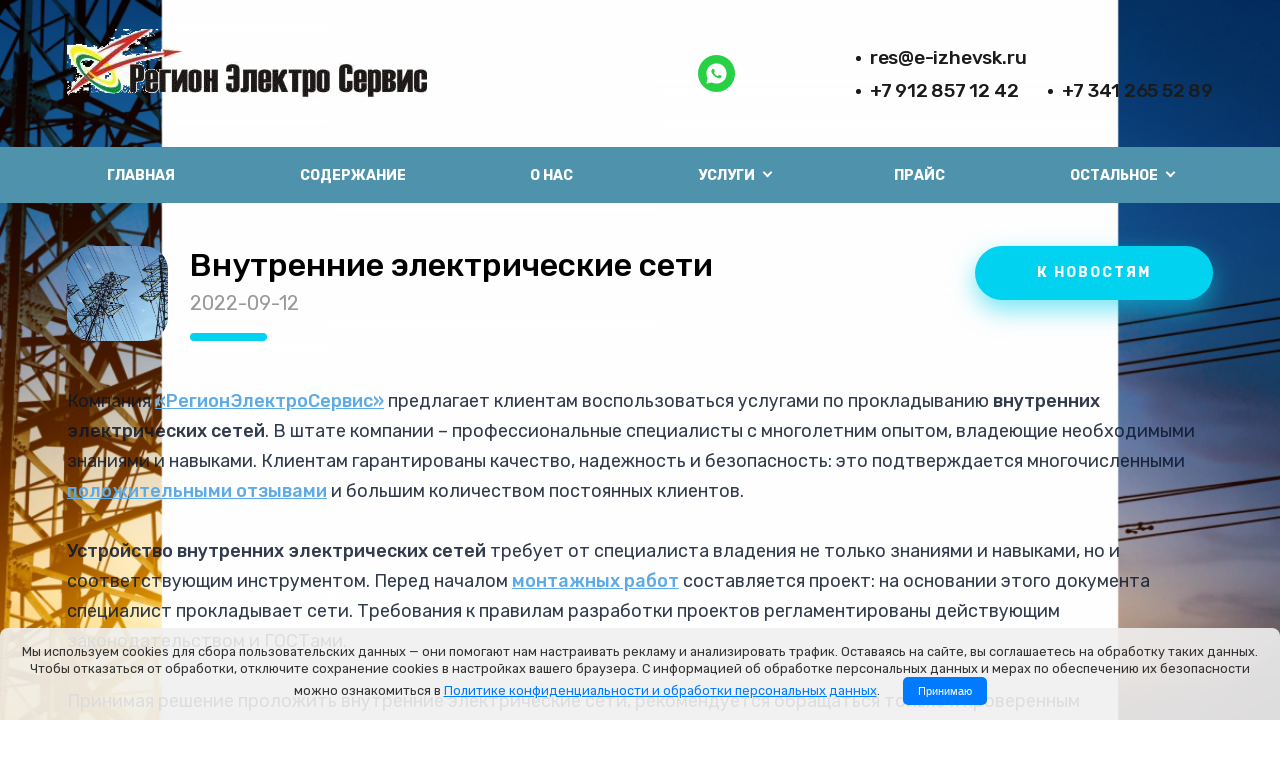

--- FILE ---
content_type: text/html; charset=UTF-8
request_url: https://xn--18-kmce3d.xn--p1ai/news/vnutrennie_elektricheskie_seti_11852
body_size: 6421
content:
<!DOCTYPE html>
<html lang="ru">
<head>
    <meta http-equiv="Content-Type" content="text/html; charset=utf-8">
    <!-- Переключение IE в последнию версию, на случай если в настройках пользователя стоит меньшая -->
    <meta http-equiv="X-UA-Compatible" content="IE=edge">
    <!-- Адаптирование страницы для мобильных устройств -->
    <meta name="viewport" content="width=device-width, initial-scale=1, maximum-scale=1">
    <!-- Запрет распознования номера телефона -->
    <meta name="format-detection" content="telephone=no">
    <meta name="SKYPE_TOOLBAR" content="SKYPE_TOOLBAR_PARSER_COMPATIBLE">
    <!-- Заголовок страницы -->
    <title>Внутренние электрические сети</title>
    <!-- Данное значение часто используют(использовали) поисковые системы -->
    <meta name="description" content="Компания «РегионЭлектроСервис» предлагает клиентам воспользоваться услугами по прокладыванию внутренних электрических сетей. Звоните +7 912 857 12 42 или +7 341 265 52 89">
    <meta name="keywords" content="устройство внутренних электрических сетей
внутренние электрические сети">
    <meta name="google-site-verification" content="">
    <!-- CSRF Token -->
    <meta name="csrf-token" content="hOy8JEP7nEN57aM0ACbzu61TdKozG0iYKNOgu8GZ">
    <!-- Scripts -->
    <script src="/js/app.js"></script>
    <!-- Традиционная иконка сайта, размер 16x16, прозрачность поддерживается. Рекомендуемый формат: .ico или .png -->
    <link rel="shortcut icon" href="/storage/photos/2758/favicon.ico">
    <link
        href="https://fonts.googleapis.com/css2?family=Rubik:ital,wght@0,300;0,400;0,500;0,700;0,900;1,300;1,400;1,500;1,700;1,900&display=swap"
        rel="stylesheet">
    <link rel="stylesheet" href="/css/site/designs/1/fancybox.css">
    <link rel="stylesheet" href="/css/site/designs/1/owl.carousel.css">
    <link rel="stylesheet" href="/css/site/designs/1/ion.rangeSlider.css">
    <link rel="stylesheet" href="/css/site/designs/1/default/styles.css">
    <link rel="stylesheet" href="/css/site/designs/1/response_1185.css"
          media="(max-width: 1185px)">
    <link rel="stylesheet" href="/css/site/designs/1/response_1023.css"
          media="(max-width: 1023px)">
    <link rel="stylesheet" href="/css/site/designs/1/response_767.css"
          media="(max-width: 767px)">
    <link rel="stylesheet" href="/css/site/designs/1/response_479.css"
          media="(max-width: 479px)">
        <style>
        :root {
            --main_color1: #00D2EF;
            --main_color2: #4e92ac;
            --box-shadow-color: rgba(0, 210, 239, 0.54);
            --main_color_opacity: rgba(78, 146, 172, 0.1);
        }
    </style>
                    <style>
.news .article {
    box-shadow: -1px 4px 18px #a6a6a6;
}
.services .service {
    box-shadow: -1px 4px 18px #a6a6a6;
}
footer a {
    color: rgb(255 255 255);
}
footer .links a {
    color: rgb(255 255 255);

}
footer {
    color: rgb(255 255 255);
    background: rgb(78 146 172);
}
header .menu .flexMenu-popup .item:last-child a {
    border-bottom-right-radius: 3px;
    border-bottom-left-radius: 3px;
}
a {
    color: #04589a;
}
footer:after {
    content: "*Наполнение сайта имеет справочный характер и не подпадает под понятие рекламы (п. 6 Письма ФАС РФ № АК/92163/17). \0A *Наполнение этого сайта несет исключительно информационный характер, и ни при каких условиях информационные материалы и цены, размещенные на сайте ,не являются публичной офертой, определяемой положениями Статьи 437 Гражданского кодекса РФ.";
    font-style: italic;
    color: #222222;
    display: flex;
    width: 100%;
    max-width: 1186px;
    margin: 0 auto;
    padding: 14px 22px 13px 17px;
    justify-content: center;
    background: #f2f2f2;
    border-radius: 10px;
    font-size: 13px;
    white-space: pre-line;
}
.owl-carousel .owl-stage-outer {
    margin-top: -43px;
}
header .menu .flexMenu-popup .item:first-child a {
    border-top-left-radius: 3px;
    border-top-right-radius: 3px;
}
header .menu .flexMenu-viewMore>a {
    border-radius: 3px;

}
header .menu .flexMenu-popup {
    border-radius: 3px;
}
header .menu .sub_menu a {
    border-radius: 3px;
}
header .menu .sub_menu, header .menu .item:hover>a.touch_link+.sub_menu {
    border-radius: 3px;
}
header .menu .item>a {
    border-radius: 3px;
}
.bottom {
    background: #4e92ac;
}
.reviews .review .text {
    color: #000;
    font-size: 15px;
}
.block_head .desc {
    color: #000000;
}
.contacts_block .info .exp {
    color: #000000;
}
.contacts_block .info > * + * {
    color: #000000;
}
.advantages .item {
    color: #000000;
}
.advantages .item .desc {
    font-size: 16px;
}
</style>
            <meta name="google-site-verification" content="hN1rabiKkZXvexcbo8WT460y1KU3fMVzX-nEopP3TyE" />
<meta name="yandex-verification" content="9b2ee4221b2e48c5" />
            <style>
header .info {
    padding: 29px 0px 29px;
    background: #ffffff00;
}
:root {
    background-image: url(https://1site.eu/storage/photos/2758/1234.png);
    background-repeat: no-repeat;
    background-size: cover;
    background-attachment: fixed;
}
@media (max-width: 767px) {
.owl-carousel .owl-stage-outer {
    margin-top: -40px;
}
:root {
   background-image:url(https://1site.eu/storage/photos/2758/23715.jpg);
    background-repeat: no-repeat;
    background-size: cover;
background-position: center;
}
}
</style>
            <script>
document.addEventListener('DOMContentLoaded', function() {
    // Находим все элементы <a> и проверяем текстовое содержание
    var links = document.querySelectorAll('a');
    links.forEach(function(link) {
        if (link.textContent.includes('Политика обработки персональных данных')) {
            // Изменяем атрибут href на новый URL
            link.setAttribute('href', '/page/politika_konfidentsialnosti');
        }
    });
});
</script>
<script>
document.addEventListener('DOMContentLoaded', function() {
    // Найдите элемент <a> внутри элемента <label> с определенным атрибутом for
    var link = document.querySelector('label[for="agree_check_64563"] a');

    if (link) {
        // Измените атрибут href на новую ссылку
        link.setAttribute('href', '/page/politika_konfidentsialnosti');
    }
});
</script>
            <div class="footer-privacy-consent">
    Мы используем cookies для сбора пользовательских данных — они помогают нам настраивать рекламу и анализировать трафик. Оставаясь на сайте, вы соглашаетесь на обработку таких данных. Чтобы отказаться от обработки, отключите сохранение cookies в настройках вашего браузера. С информацией об обработке персональных данных и мерах по обеспечению их безопасности можно ознакомиться в 
    <a href="/page/politika_konfidentsialnosti" target="_blank" rel="noopener noreferrer" class="footer-privacy-link">Политике конфиденциальности и обработки персональных данных</a>.
    <button class="accept-cookies-button">Принимаю</button>
</div>

<style>
/* Основные стили для блока согласия в футере (мягкий дизайн) */
.footer-privacy-consent {
    position: fixed !important;
    bottom: 0 !important;
    left: 0 !important;
    width: 100% !important;
    z-index: 9999 !important;
font-size: 12px !important;

    background-color: rgba(240, 240, 240, 0.9) !important;
    color: #333 !important;
    text-align: center !important;
    padding: 15px 20px !important;
    font-size: 0.75em !important;
    border-top-left-radius: 8px !important;
    border-top-right-radius: 8px !important;
    box-shadow: none !important;
    box-sizing: border-box !important;
    line-height: 1.4 !important;
}

/* Стилизация ссылки */
.footer-privacy-consent .footer-privacy-link {
    color: #007bff !important;
    background-color: transparent !important;
    padding: 0 !important;
    border-radius: 0 !important;
    text-decoration: underline !important;
    
    cursor: pointer !important;
    pointer-events: auto !important;
    z-index: 9999 !important;
    position: relative !important;
    display: inline !important;
}

/* Стилизация кнопки "Принимаю" */
.accept-cookies-button {
    background-color: #007bff !important; /* Синий фон */
    color: #fff !important; /* Белый текст */
    border: none !important;
    padding: 8px 15px !important;
    border-radius: 5px !important;
    cursor: pointer !important;
    font-size: 0.9em !important;
    margin-left: 20px !important; /* Отступ от текста */
    transition: background-color 0.3s ease !important; /* Плавный переход цвета */
}

.accept-cookies-button:hover {
    background-color: #0056b3 !important; /* Темнее при наведении */
}
</style>

<script>
document.addEventListener('DOMContentLoaded', function() {
    const privacyLink = document.querySelector('.footer-privacy-link');
    if (privacyLink) {
        privacyLink.addEventListener('click', function(event) {
            event.preventDefault();
            window.open(this.href, '_blank', 'noopener,noreferrer');
        });
    }

    const acceptButton = document.querySelector('.accept-cookies-button');
    const privacyConsentBlock = document.querySelector('.footer-privacy-consent');
if (acceptButton && privacyConsentBlock) {
        acceptButton.addEventListener('click', function() {
            // Здесь вы можете добавить логику для сохранения согласия (например, в localStorage)
            // И затем скрыть блок уведомления
            privacyConsentBlock.style.display = 'none'; // Скрываем блок
            // Или можно удалить его: privacyConsentBlock.remove();
        });
    }
});
</script>
    </head>

<body class=" ">
<div id="app">
    <div class="wrap">
        <div class="main">
            <!-- Шапка -->
            <header>
                <button type="button" class="close">
                    <span></span>
                    <span></span>
                </button>
                <div class="mob_scroll">
                    <div class="info">
                        <div class="cont flex">
                            <div class="logo">
                                                                    <a href="/">
                                        <img src="/images/upload/sites/site_id_2754/logo/{73226F8A-73B3-9457-EF21-D963FF527CE0}.png"
                                             alt="ООО &quot;Регион электро сервис&quot;, СТРОИТЕЛЬНО-МОНТАЖНЫЕ РАБОТЫ">
                                    </a>
                                                            </div>
                                                            <div class="socials">
                                    <a href="https://wa.me/79128571242" target="_blank" rel="noopener nofollow"><img src="/images/site/designs/1/ic_soc3.svg" alt=""></a>
                                </div>
                                                        <div class="contacts">
                                                                    <div class="email">
                                        <a href="mailto:res@e-izhevsk.ru">res@e-izhevsk.ru</a>
                                    </div>
                                                                <div class="phones">
                                                                                                                        <div>
                                                <a href="tel:+79128571242">+7 912 857 12 42</a>
                                            </div>
                                                                                                                                                                <div>
                                                <a href="tel:+73412655289">+7 341 265 52 89</a>
                                            </div>
                                                                                                            </div>
                            </div>
                        </div>
                    </div>
                    <div class="bottom">
    <div class="cont">
                                <ul class="menu flex">
                                                            <li class="item">
                            <a class=""
                               href="/">Главная</a>
                        </li>
                                                                                <li class="item">
                            <a class=""
                               href="/page/soderzhanie">Содержание</a>
                        </li>
                                                                                <li class="item">
                            <a class=""
                               href="/page/o_nas">О нас</a>
                        </li>
                                                                                <li class="item">
                            <a href="javascript:void(0);" class="sub_link">
                                <span>Услуги</span>
                            </a>
                            <div class="sub_menu">
                                                                                                                                            <div class="item">
                                            <a class=""
                                               href="/page/stroitelno_montazhnye_raboty_po_lep">Строительно-монтажные работы по ЛЭП</a>
                                        </div>
                                    
                                                                                                            <div class="item">
                                            <a class=""
                                               href="/page/stroitelstvo_lep">Строительство ЛЭП</a>
                                        </div>
                                    
                                                                                                            <div class="item">
                                            <a class=""
                                               href="/page/proektno_izyskatelskie_raboty">Проектно-изыскательские работы</a>
                                        </div>
                                    
                                                                                                            <div class="item">
                                            <a class=""
                                               href="/page/demontazh_linii_elektroperedach">Демонтаж линии электропередач</a>
                                        </div>
                                    
                                                                                                            <div class="item">
                                            <a class=""
                                               href="/page/ustanovka_ktp">Установка КТП</a>
                                        </div>
                                    
                                                                                                            <div class="item">
                                            <a class=""
                                               href="/page/arenda_burilno_kranovoy_mashiny">Аренда бурильно-крановой машины</a>
                                        </div>
                                    
                                                            </div>
                        </li>
                                                                                <li class="item">
                            <a class=""
                               href="/page/prays">Прайс</a>
                        </li>
                                                                                <li class="item">
                            <a class=""
                               href="/page/politika_konfidentsialnosti">Политика конфиденциальности</a>
                        </li>
                                                                                <li class="item">
                            <a class=""
                               href="/page/galereya">Галерея</a>
                        </li>
                                                                                <li class="item">
                            <a class=""
                               href="/page/otzyvy">Отзывы</a>
                        </li>
                                                                                <li class="item">
                            <a class=""
                               href="/page/kontakty">Контакты</a>
                        </li>
                                                                                <li class="item">
                            <a class=""
                               href="/page/novosti">Новости</a>
                        </li>
                                                </ul>
            </div>
</div>
                </div>
            </header>
            <div class="mob_header">
                <div class="cont">
                    <div class="logo">
                        <a href="/">
                                                            <img src="/images/upload/sites/site_id_2754/logo/{73226F8A-73B3-9457-EF21-D963FF527CE0}.png"
                                     alt="ООО &quot;Регион электро сервис&quot;, СТРОИТЕЛЬНО-МОНТАЖНЫЕ РАБОТЫ">
                                                    </a>
                    </div>
                    <div class="bg">
                        <div class="contacts">
                                                                                                <a href="tel:+79128571242">
                                        <img
                                            data-src="/images/site/designs/1/ic_phone0.svg"
                                            alt="" class="lozad loaded"
                                            src="/images/site/designs/1/ic_phone0.svg"
                                            data-loaded="true">
                                    </a>
                                                                                                                                <a href="tel:+73412655289">
                                        <img
                                            data-src="/images/site/designs/1/ic_phone0.svg"
                                            alt="" class="lozad loaded"
                                            src="/images/site/designs/1/ic_phone0.svg"
                                            data-loaded="true">
                                    </a>
                                                                                                                        <a href="mailto:res@e-izhevsk.ru">
                                    <img
                                        data-src="/images/site/designs/1/ic_email.svg"
                                        alt=""
                                        class="lozad loaded"
                                        src="/images/site/designs/1/ic_email.svg"
                                        data-loaded="true">
                                </a>
                                                    </div>
                                                    <div class="socials">
                                <a href="https://wa.me/79128571242" target="_blank" rel="noopener nofollow"><img src="/images/site/designs/1/ic_soc3.svg" alt=""></a>
                            </div>
                                            </div>
                    <button type="button" class="mob_menu_link">
                        <span></span>
                        <span></span>
                        <span></span>
                    </button>
                </div>
            </div>
    <section class="article_info block" 
    data-aos= fade-right
    data-aos-offset=&#039;200&#039;
    data-aos-delay=&#039;50&#039;
    data-aos-duration=&#039;1000&#039;
    data-aos-easing=ease
    data-aos-mirror=&#039;true&#039;
    data-aos-once=&#039;false&#039;
    data-aos-anchor-placement=bottom-center>
        <div class="cont">
            <div class="head">
                <div class="data">
                    <div class="thumb">
                        <a class="fancy_img" href="/images/upload/sites/site_id_2754/news/{12A5643C-DD20-2E97-63F4-710A6AE38DF0}.jpg">
                            <img data-src="/images/upload/sites/site_id_2754/news/{12A5643C-DD20-2E97-63F4-710A6AE38DF0}.jpg" alt=""
                                 class="lozad">
                        </a>
                    </div>
                    <div class="info">
                        <h1 class="title">Внутренние электрические сети</h1>
                        <div class="date">2022-09-12</div>
                    </div>
                </div>
                <a href="/page/novosti" class="all_link">К НОВОСТЯМ</a>
            </div>
            <div class="text_block"><p>Компания <a href="https://рэс18.рф/page/o_nas"><strong>&laquo;РегионЭлектроСервис&raquo;</strong></a> предлагает клиентам воспользоваться услугами по прокладыванию<strong> внутренних электрических сетей</strong>. В штате компании &ndash; профессиональные специалисты с многолетним опытом, владеющие необходимыми знаниями и навыками. Клиентам гарантированы качество, надежность и безопасность: это подтверждается многочисленными<a href="https://рэс18.рф/page/otzyvy"><strong> положительными отзывами</strong></a> и большим количеством постоянных клиентов.</p>
<p><strong>Устройство внутренних электрических сетей</strong> требует от специалиста владения не только знаниями и навыками, но и соответствующим инструментом. Перед началом <a href="https://рэс18.рф/page/stroitelno_montazhnye_raboty_po_lep"><strong>монтажных работ</strong></a> составляется проект: на основании этого документа специалист прокладывает сети. Требования к правилам разработки проектов регламентированы действующим законодательством и ГОСТами.</p>
<p>Принимая решение проложить внутренние электрические сети, рекомендуется обращаться только к проверенным специалистам, известным на рынке. Компания &laquo;РегионЭлектроСервис&raquo; отлично справляется с решением технических и организационных вопросов разного уровня сложности. Клиентам предоставляются гарантии качества и безопасности.</p>
<h2 style="text-align: center;"><a href="https://рэс18.рф/news/naruzhnye_elektricheskie_seti_11662"><strong>Наружных электрических сетей</strong></a></h2>
<h3 style="text-align: center;">Звоните</h3>
<h3 style="text-align: center;"><a href="tel:+79128571242">+7 912 857 12 42</a></h3>
<h3 style="text-align: center;"><a href="tel:+73412655289">+7 341 265 52 89</a></h3>
<p><img style="display: block; margin-left: auto; margin-right: auto;" src="/storage/photos/2758/9090041fe190f1d1568a_2000x.jpg" alt="Vnutrennie-elektricheskie-seti" width="680" /></p></div>
            
        </div>
    </section>
</div>
<!-- Подвал -->
<footer>
    <div class="cont">
                    <ul class="links">
                                    <li><a href="/page/glavnaya">Главная</a></li>
                                    <li><a href="/page/soderzhanie">Содержание</a></li>
                                    <li><a href="/page/o_nas">О нас</a></li>
                                    <li><a href="/page/stroitelno_montazhnye_raboty_po_lep">Строительно-монтажные работы по ЛЭП</a></li>
                                    <li><a href="/page/stroitelstvo_lep">Строительство ЛЭП</a></li>
                                    <li><a href="/page/proektno_izyskatelskie_raboty">Проектно-изыскательские работы</a></li>
                                    <li><a href="/page/demontazh_linii_elektroperedach">Демонтаж линии электропередач</a></li>
                                    <li><a href="/page/ustanovka_ktp">Установка КТП</a></li>
                                    <li><a href="/page/arenda_burilno_kranovoy_mashiny">Аренда бурильно-крановой машины</a></li>
                                    <li><a href="/page/prays">Прайс</a></li>
                                    <li><a href="/page/politika_konfidentsialnosti">Политика конфиденциальности</a></li>
                                    <li><a href="/page/galereya">Галерея</a></li>
                                    <li><a href="/page/otzyvy">Отзывы</a></li>
                                    <li><a href="/page/kontakty">Контакты</a></li>
                                    <li><a href="/page/novosti">Новости</a></li>
                            </ul>
                <a href="https://1site.eu" target="_blank">Вход для администратора</a>
                    <div class="copyright">
                <a href="/pk" target="_blank">Политика обработки персональных данных</a>
            </div>
                            <div class="creator">
                Работает на платформе
                <a href="http://портал.рф" target="_blank">Портал.РФ</a>
            </div>
                <div class="creator">
                    Последние обновление сайта
                    <a href="javascript:void(0);" target="_blank">: 2025-06-10 05:04:17</a>
                </div>
            <div class="support">
                <a href="http://поддержка.портал.рф" target="_blank">Центр поддержки пользователей</a>
            </div>
            <div class="copyright">
                <img src="https://metrika.1site.eu/counter.php">
            </div>
                    <div class="copyright"></div>
    </div>
</footer>
<!-- End Подвал -->
</div>
<div class="buttonUp">
    <button type="button"></button>
</div>
<div class="overlay"></div>
<div class="supports_error">
    Ваш браузер устарел рекомендуем обновить его до последней версии<br> или использовать другой более современный.
</div>
</div>
<!-- Подключение javascript файлов -->
<script src="/js/site/designs/1/jquery-migrate-1.4.1.min.js"></script>
<script src="/js/site/designs/1/jquery.mask.min.js"></script>
<script src="https://cdnjs.cloudflare.com/ajax/libs/modernizr/2.8.3/modernizr.min.js"></script>
<script src="/js/site/designs/1/lozad.min.js"></script>
<script src="/js/site/designs/1/owl.carousel.min.js"></script>
<script src="/js/site/designs/1/inputmask.min.js"></script>
<script src="/js/site/designs/1/nice-select.js"></script>
<script src="/js/site/designs/1/flexmenu.min.js"></script>
<script src="/js/site/designs/1/fancybox.min.js"></script>
<script src="/js/site/designs/1/ion.rangeSlider.min.js"></script>
<script src="/js/site/designs/1/countdown.js"></script>
<script src="/js/site/designs/1/before-after.min.js"></script>
<script src="/js/site/designs/1/functions.js"></script>
<script src="/js/site/designs/1/scripts.js"></script>
<script src="/js/site/designs/1/products.filter.js"></script>
<script src="/js/site/designs/1/file.js"></script>

<!-- Yandex.Metrika counter --> <script type="text/javascript" > (function(m,e,t,r,i,k,a){m[i]=m[i]||function(){(m[i].a=m[i].a||[]).push(arguments)}; m[i].l=1*new Date();k=e.createElement(t),a=e.getElementsByTagName(t)[0],k.async=1,k.src=r,a.parentNode.insertBefore(k,a)}) (window, document, "script", "https://cdn.jsdelivr.net/npm/yandex-metrica-watch/tag.js", "ym"); ym(88263975, "init", { clickmap:true, trackLinks:true, accurateTrackBounce:true, webvisor:true, trackHash:true }); </script> <!-- /Yandex.Metrika counter -->

<script>console.log('hello from footed service 4')</script>


</body>
</html>


--- FILE ---
content_type: text/css
request_url: https://xn--18-kmce3d.xn--p1ai/css/site/designs/1/default/styles.css
body_size: 16802
content:
* {
    box-sizing: border-box;
    margin: 0;
    padding: 0;
}

*:before,
*:after {
    box-sizing: border-box;
}

img {
    border: none;
}

textarea {
    overflow: auto;
}

input,
textarea,
input:active,
textarea:active {
    -webkit-border-radius: 0;
    border-radius: 0;
    outline: none transparent !important;
    box-shadow: none;
    -webkit-appearance: none;
    appearance: none;
    -moz-outline: none !important;
}

input[type=submit],
button[type=submit],
input[type=reset],
button[type=reset] {
    -webkit-border-radius: 0;
    -webkit-appearance: none;
}

:focus {
    outline: none;
}

:hover,
:active {
    -webkit-tap-highlight-color: rgba(0, 0, 0, 0);
    -webkit-touch-callout: none;
}

::-ms-clear {
    display: none;
}

/*---------------    Main styles---------------*/
:root {
    --bg: #fff;
    --aside_width: 237px;
    --scroll_width: 17px;
    --text_color: #444;
    --font_size: 17px;
    --font_size_title: 40px;
    --font_family: 'Rubik', 'Arial', sans-serif;
	--box-shadow-color: rgba(255, 44, 44, .54);
    --main_color1: #fc0404;
    --main_color2: #2192e9;
    --main_color_opacity: #e9f7ff;

}

.clear {
    clear: both;
}

.left {
    float: left;
}

.right {
    float: right;
}

html {
    height: 100%;
    background: var(--bg);
    -webkit-font-smoothing: antialiased;
    -moz-osx-font-smoothing: grayscale;
    -ms-text-size-adjust: 100%;
    -webkit-text-size-adjust: 100%;
}

body {
    color: var(--text_color);
    font-family: var(--font_family);
    font-size: var(--font_size);
    height: 100%;
    -webkit-tap-highlight-color: transparent;
    -webkit-touch-callout: none;
    -webkit-overflow-scrolling: touch;
    text-rendering: optimizeLegibility;
    text-decoration-skip: objects;
}

body.lock {
    position: fixed;
    overflow: hidden;
    width: 100%;
    height: 100%;
}

.wrap {
    position: relative;
    display: flex;
    overflow: hidden;
    flex-direction: column;
    min-width: 360px;
    min-height: 100%;
}

.main {
    flex: 1 0 auto;
}

.cont {
    width: 100%;
    max-width: 1186px;
    margin: 0 auto;
    padding: 0 20px;
}

.compensate-for-scrollbar {
    margin-right: var(--scroll_width) !important;
}

.lozad {
    transition: .5s linear;
    opacity: 0;
}

.lozad.loaded {
    opacity: 1;
}

.flex {
    display: flex;
    justify-content: flex-start;
    align-items: flex-start;
    align-content: flex-start;
    flex-wrap: wrap;
}

.content_flex.flex,
.content_flex>.cont.flex {
    justify-content: space-between;
    align-items: stretch;
    align-content: stretch;
}

.content_flex .content {
    position: relative;
    width: calc(100% - var(--aside_width) - 42px);
}

.content_flex .content> :first-child {
    margin-top: 0;
}

.content_flex .content> :last-child {
    margin-bottom: 0;
}

.block {
    margin-bottom: 120px;
}

.block.no_margin {
    margin-bottom: 0 !important;
}

.block_head {
    display: flex;
    width: 100%;
    margin-bottom: 37px;
    justify-content: flex-start;
    align-items: center;
    align-content: center;
    flex-wrap: wrap;
}

.block_head.center {
    text-align: center;
    justify-content: center;
}

.block_head.center .title {
    width: 100%;
}

.block_head.center .title:after {
    right: 0;
    margin: auto;
}

.block_head.center .desc {
    width: 660px;
    max-width: 100%;
}

.block_head .title {
    color: #000;
    font-size: var(--font_size_title);
    font-weight: 500;
    line-height: 47px;
    position: relative;
    padding-bottom: 32px;
}

.block_head .title:after {
    position: absolute;
    bottom: 0;
    left: 0;
    display: block;
    width: 77px;
    height: 8px;
    content: '';
    border-radius: 5px;
    background: var(--main_color1);
}

.block_head .desc {
    color: #525252;
    line-height: 30px;
    margin-top: 35px;
    letter-spacing: .3px;
    width: 100%;
}

.block_head .link {
    color: #fff;
    font-size: 13px;
    font-weight: bold;
    line-height: 49px;
    display: inline-block;
    min-width: 206px;
    height: 49px;
    margin-top: 41px;
    padding: 0 40px;
    text-align: center;
    vertical-align: top;
    text-decoration: none;
    letter-spacing: 2px;
    border-radius: 25px;
    background:var(--main_color1);
    box-shadow: 0 9px 23px var(--box-shadow-color);
}

.block_head .all_link {
    color: #fff;
    font-size: 14px;
    font-weight: bold;
    line-height: 54px;
    display: inline-block;
    margin-left: auto;
    padding: 0 53px;
    text-align: center;
    vertical-align: top;
    text-decoration: none;
    letter-spacing: 2px;
    border-radius: 27px;
    background:var(--main_color1);
    box-shadow: 0 10px 25px var(--box-shadow-color);
}

.form {
    --form_border_color: var(--main_color2);
    --form_focus_color: var(--main_color2);
    --form_error_color: red;
    --form_success_color: green;
    --form_border_radius: 25px;
    --form_bg_color: #eef9ff;
    --form_placeholder_color: #909090;
}

.form ::-webkit-input-placeholder {
    color: var(--form_placeholder_color);
}

.form :-moz-placeholder {
    color: var(--form_placeholder_color);
}

.form :-ms-input-placeholder {
    color: var(--form_placeholder_color);
}

.form .columns {
    display: flex;
    margin-left: calc(var(--form_columns_offset) * -1);
    justify-content: flex-start;
    align-items: flex-start;
    align-content: flex-start;
    flex-wrap: wrap;
    --form_columns_offset: 20px;
}

.form .columns>* {
    width: calc(50% - var(--form_columns_offset));
    margin-left: var(--form_columns_offset);
}

.form .columns>*.width1of3 {
    width: calc(33.333% - var(--form_columns_offset));
}

.form .columns>*.width2of3 {
    width: calc(66.666% - var(--form_columns_offset));
}

.form .columns>*.width3of3 {
    width: calc(100% - var(--form_columns_offset));
}

.form .columns>*.width1of4 {
    width: calc(25% - var(--form_columns_offset));
}

.form .columns>*.width2of4 {
    width: calc(50% - var(--form_columns_offset));
}

.form .columns>*.width3of4 {
    width: calc(75% - var(--form_columns_offset));
}

.form .columns>*.width4of4 {
    width: calc(100% - var(--form_columns_offset));
}

.form .line {
    margin-bottom: 18px;
}

.form .label {
    color: #000;
    line-height: 21px;
    margin-bottom: 7px;
    letter-spacing: .35px;
}

.form .field {
    position: relative;
}

.form .input {
    color: var(--text_color);
    font: var(--font_size) var(--font_family);
    display: block;
    width: 100%;
    height: 49px;
    padding: 0 20px;
    transition: .2s linear;
    letter-spacing: .3px;
    border: 1px solid var(--form_border_color);
    border-radius: var(--form_border_radius);
    background: var(--form_bg_color);
}

.form textarea {
    color: var(--text_color);
    font: var(--font_size)/30px var(--font_family);
    display: block;
    width: 100%;
    height: 134px;
    padding: 7px 20px;
    resize: none;
    transition: .2s linear;
    border: 1px solid var(--form_border_color);
    border-radius: var(--form_border_radius);
    background: var(--form_bg_color);
}

.form .input:focus,
.form textarea:focus {
    border-color: var(--form_focus_color);
}

.form .success {
    border-color: var(--form_success_color);
}

.form .error {
    border-color: var(--form_error_color);
}

.form input[type=checkbox],
.form input[type=file] {
    display: none;
}

.form input[type=checkbox]+label {
    color: rgba(0, 0, 0, .5);
    font-size: 15px;
    line-height: 19px;
    position: relative;
    display: flex;
    min-height: 24px;
    padding-left: 36px;
    cursor: pointer;
    justify-content: flex-start;
    align-items: center;
    align-content: center;
    flex-wrap: wrap;
}

.form input[type=checkbox]+label:before {
    position: absolute;
    top: 0;
    left: 0;
    display: block;
    width: 24px;
    height: 24px;
    content: '';
    transition: .2s linear;
    border: 2px solid #ccc;
    border-radius: 7px;
    background: #fff;
}

.form input[type=checkbox]+label i {
    position: absolute;
    top: 4px;
    left: 4px;
    display: block;
    width: 17px;
    height: 17px;
    content: '';
    transition: .2s linear;
    opacity: 0;
}

.form input[type=checkbox]:checked+label i {
    opacity: 1;
}
.form input[type=checkbox]:checked+label i svg *{
    fill: var(--main_color1);
}
.form input[type=file]+label {
    color: #fff;
    font-size: 10px;
    font-weight: bold;
    line-height: 48px;
    display: inline-block;
    width: 155px;
    height: 48px;
    cursor: pointer;
    text-align: center;
    vertical-align: top;
    letter-spacing: 1.32px;
    border-radius: 18px;
    background:var(--main_color1);
    box-shadow: 0 7px 17px var(--box-shadow-color);
}

.form .file .list {
    display: flex;
    margin-top: 30px;
    margin-bottom: -20px;
    margin-left: -25px;
    justify-content: flex-start;
    align-items: flex-start;
    align-content: flex-start;
    flex-wrap: wrap;
}
.form .file .list .list-item{
    display: flex;
    margin-left: 25px;
}
.form .file .list .list-item svg *{
    fill: var(--main_color1);
}
.form .file .list .item {
    color: #7c7c7c;
    font-size: 12px;
    font-weight: 500;
    line-height: 15px;
    display: flex;
    flex-direction: column;
    min-height: 28px;
    margin-bottom: 20px;
    padding-left: 10px;
    text-align: left;
    justify-content: flex-start;
    align-items: center;
    align-content: center;
    flex-wrap: wrap;
}

.form .file .list .item>* {
    width: 100%;
    text-align: left;
}

.form .file .list .item .del {
    color: #e23f4c;
    font-family: var(--font_family);
    font-size: 9px;
    line-height: 11px;
    display: inline-block;
    margin-top: 3px;
    cursor: pointer;
    vertical-align: top;
    border: none;
    background: none;
}

.form .bottom {
    display: flex;
    justify-content: space-between;
    align-items: center;
    align-content: center;
    flex-wrap: wrap;
}

.form .bottom .agree {
    width: calc(100% - 175px);
}

.form .bottom .submit {
    width: 155px;
}

.form .submit {
    display: flex;
    justify-content: flex-start;
    align-items: center;
    align-content: center;
    flex-wrap: wrap;
}

.form .submit_btn {
    color: #fff;
    font: 700 10px/39px var(--font_family);
    display: inline-block;
    min-width: 155px;
    height: 37px;
    padding: 0 30px;
    cursor: pointer;
    transition: .2s linear;
    vertical-align: top;
    letter-spacing: 1.32px;
    text-transform: uppercase;
    border: none;
    border-radius: 18px;
    background:var(--main_color1);
    box-shadow: 0 7px 17px var(--box-shadow-color);
}

.text_block {
    line-height: 35px;
    letter-spacing: .3px;
}

.text_block> :last-child,
.text_block blockquote> :last-child,
.text_block q> :last-child {
    margin-bottom: 0 !important;
}

.text_block> :first-child,
.text_block blockquote> :first-child,
.text_block q> :first-child {
    /*margin-top: 0 !important;*/
}

.text_block p,
.text_block img,
.text_block blockquote,
.text_block q {
    margin-bottom: 30px;
}

.text_block img {
    display: block;
    max-width: 100%;
    border-radius: 28px;
}

.text_block img.left {
    max-width: calc(50% - 36px);
    margin-top: 4px;
    margin-right: 36px;
}

.text_block img.right {
    max-width: calc(50% - 36px);
    margin-top: 4px;
    margin-left: 36px;
}

.text_block img.loaded {
    height: auto !important;
}

.text_block blockquote,
.text_block q {
    color: #0b162b;
    font-weight: 500;
    font-style: italic;
    display: block;
}

.text_block b,
.text_block strong {
    font-weight: 500;
}

.text_block a {
    color: #5cabe8;
    transition: .2s linear;
}

.text_block a:hover {
    text-decoration: none;
}

.pagination {
    display: flex;
    margin-top: 44px;
    justify-content: flex-start;
    align-items: center;
    align-content: center;
    flex-wrap: wrap;
}

.pagination.center {
    justify-content: center;
}

.pagination.alignright {
    justify-content: flex-end;
}

.pagination a {
    color: #95A3B3;
    font-size: 12px;
    font-weight: normal;
    line-height: 36px;
    display: inline-block;
    width: 36px;
    height: 36px;
    transition: .2s linear;
    text-align: center;
    vertical-align: top;
    text-decoration: none;
    border-radius: 5px;
    background: #fff;
    border: 1px solid var(--main_color2);
    margin-right: 1px;
}
.pagination span{
    color: #95A3B3;
    width: 36px;
    text-align: center;
}

.pagination a:hover {
    background: var(--main_color2);
    font-weight: bold;
    color:#fff;
}

.pagination a.active {
    background: var(--main_color2);
    font-weight: bold;
    color:#fff;
}

.pagination .prev,
.pagination .next {
    background: var(--main_color2);
    width: 36px;
    height: 36px;
    border-radius: 5px;
    line-height: 40px;
}
.pagination .next{
    margin-left:8px;
}
.pagination .prev {
    margin-right: 8px;
}

.pagination .prev:hover,
.pagination .next:hover {
    opacity: 1;
}

.buttonUp {
    position: fixed;
    z-index: 999;
    right: 20px;
    bottom: 20px;
    display: none;
}

.buttonUp button {
    position: relative;
    display: block;
    width: 50px;
    height: 50px;
    cursor: pointer;
    border: none;
    border-radius: 50%;
    background: var(--main_color1) url(../../../../../images/site/designs/1/ic_buttonUp.png) 50% calc(50% - 1px)/30px 30px no-repeat;
}

.overlay {
    position: fixed;
    z-index: 100;
    top: 0;
    left: 0;
    display: none;
    width: 100%;
    height: 100vh;
    opacity: .99;
    background: #000;
}

.supports_error {
    font-family: 'Arial', sans-serif;
    font-size: 20px;
    line-height: 30px;
    position: fixed;
    z-index: 1000;
    top: 0;
    left: 0;
    display: none;
    width: 100%;
    height: 100%;
    padding: 20px;
    text-align: center;
    background: #fff;
    justify-content: center;
    align-items: center;
    align-content: center;
    flex-wrap: wrap;
}

.supports_error.show {
    display: flex;
}

/*---------------   Header---------------*/
header {
    position: relative;
    z-index: 99;
    top: 0;
    left: 0;
    width: 100%;
    margin-bottom: 43px;
}

header>.close {
    position: absolute;
    top: 0;
    left: 100%;
    display: none;
    width: 50px;
    height: 50px;
    padding: 13px;
    cursor: pointer;
    border: none;
    background: none;
    justify-content: center;
    align-items: center;
    align-content: center;
    flex-wrap: wrap;
}

header.show>.close {
    display: flex;
}

header>.close span {
    position: relative;
    display: block;
    width: 100%;
    height: 2px;
    background: #fff;
}

header>.close span:nth-child(1) {
    top: 1px;
    transform: rotate(45deg);
}

header>.close span:nth-child(2) {
    top: -1px;
    transform: rotate(-45deg);
}

header .info {
    padding: 49px 0 43px;
}

header .info .cont.flex {
    justify-content: space-between;
    align-items: center;
    align-content: center;
    flex-wrap: nowrap;
}

header .logo {
    width: 100%;
    max-width: 510px;
}

header .logo
 {
    color: var(--main_color2);
    font-size: 16px;
    line-height: 21px;
    display: inline-block;
    vertical-align: top;
    text-decoration: none;
    letter-spacing: 2.49px;
    text-transform: uppercase;
}
header .logo a{
    text-decoration: none;
    color: var(--main_color1);
}

header .logo .name {
    color: var(--main_color1);
    font-size: 16px;
    font-weight: bold;
    line-height: 16px;
    transition: 0.3s;
    letter-spacing: -1.36px;
}

header .logo img {
    display: block;
    max-width: 100%;
    max-height: 120px;
}

header .socials {
    display: flex;
    margin-left: 40px;
    justify-content: flex-start;
    align-items: center;
    align-content: center;
    flex-wrap: wrap;
    flex-shrink: 0;
}

header .socials a {
    display: block;
}

header .socials a.more{
    background-color: var(--main_color1);
    border-radius: 50%;
    position: relative;
}
header .socials a.more .arrow{
    position: absolute;
    padding: 0px 15px 0 150px;
    padding-bottom: 10px;
    top: 32px;
    right: 0;
    display: none;
}

header .socials a.more svg{
    fill:var(--main_color1);
}

header .socials a.more .more_block{
    background: #FFFFFF;
    box-shadow: 0px 12px 23px rgba(0, 0, 0, 0.14);
    border-radius: 15px;
    position: absolute;
    top: 60px;
    padding: 15px;
    right: 0;
    z-index: 100;
    display: none;
}

header .socials a.more.active .more_block{
    display: flex;
}
header .socials a.more.active .arrow{
    display: block;
}

header .socials a+a {
    margin-left: 18px;
}

header .socials img {
    display: block;
    width: 37px;
    height: 37px;
}

header .contacts {
    color: #1b1b1b;
    font-size: 19px;
    font-weight: 500;
    line-height: 23px;
    margin-left: 40px;
    letter-spacing: -.21px;
    flex-shrink: 0;
    /* -- start 4 numbers -- */
    max-width: 400px;
    /* -- end 4 numbers -- */
}

header .contacts a {
    color: #1b1b1b;
    display: inline-block;
    vertical-align: top;
    white-space: normal;
    text-decoration: none;
}

header .contacts .email {
    position: relative;
    padding-left: 14px;
}

header .contacts .email:before {
    position: absolute;
    top: 10px;
    left: 0;
    display: block;
    width: 5px;
    height: 5px;
    content: '';
    border-radius: 50%;
    background: #1b1b1b;
}

header .contacts .email a:hover {
    text-decoration: underline;
}
header .contacts > div:first-child{
    margin-bottom: 10px;
}
header .contacts .phones {
    display: flex;
    justify-content: flex-start;
    align-items: center;
    align-content: center;
    flex-wrap: wrap;
}

header .contacts .phones>* {
    position: relative;
    padding-left: 14px;
}

/* -- start 4 numbers -- */

/*header .contacts .phones>*+* {
    margin-left: 30px;
}*/
header .contacts .phones>div:nth-child(even) {
    margin-left: 30px;
}
/* -- end 4 numbers -- */


header .contacts .phones>*:before {
    position: absolute;
    top: 10px;
    left: 0;
    display: block;
    width: 5px;
    height: 5px;
    content: '';
    border-radius: 50%;
    background: #1b1b1b;
}

header .menu {
    border-radius: 28px;
    background: var(--main_color2);
    justify-content: space-between;
    align-items: stretch;
    align-content: stretch;
}

header .menu .item {
    position: relative;
    display: block;
    list-style-type: none;
}

header .menu .item>a {
    color: #fff;
    font-size: 14px;
    font-weight: bold;
    line-height: 17px;
    display: flex;
    height: 56px;
    padding: 15px 40px;
    transition: background .2s linear;
    text-decoration: none;
    text-transform: uppercase;
    border-radius: 28px;
    justify-content: center;
    align-items: center;
    align-content: center;
    flex-wrap: nowrap;
}

header .menu .item>a span {
    position: relative;
    padding-right: 15px;
}

header .menu .item>a span:after {
    position: absolute;
    top: 50%;
    right: -1px;
    display: block;
    width: 7px;
    height: 7px;
    margin-top: -6px;
    content: '';
    transform: rotate(-45deg);
    border-bottom: 2px solid #fff;
    border-left: 2px solid #fff;
}

header .menu .item:hover>a,
header .menu .item>a.active {
    background: var(--main_color1);
}

header .menu .sub_menu,
header .menu .item:hover>a.touch_link+.sub_menu {
    position: absolute;
    z-index: 99;
    top: calc(100% + 30px);
    left: 0;
    visibility: hidden;
    min-width: auto;
    transition: .2s linear;
    opacity: 0;
    border-radius: 28px;
    background: var(--main_color2);
}

header .menu .item:hover .sub_menu,
header .menu .item>a.touch_link+.sub_menu.show {
    top: 100%;
    visibility: visible;
    opacity: 1;
}

header .menu .sub_menu a {
    color: #fff;
    font-size: 14px;
    font-weight: bold;
    line-height: 17px;
    display: flex;
    height: 56px;
    padding: 15px 40px;
    transition: background .2s linear;
    white-space: nowrap;
    text-decoration: none;
    text-transform: uppercase;
    border-radius: 28px;
    justify-content: center;
    align-items: center;
    align-content: center;
    flex-wrap: nowrap;
}

header .menu .sub_menu a:hover,
header .menu .sub_menu a.active {
    background: var(--main_color1);
}

header .menu .flexMenu-viewMore {
    position: relative;
    list-style-type: none;
}

header .menu .flexMenu-viewMore>a {
    color: #fff;
    font-size: 14px;
    font-weight: bold;
    line-height: 17px;
    display: flex;
    height: 56px;
    padding: 15px 40px;
    transition: background .2s linear;
    text-decoration: none;
    text-transform: uppercase;
    border-radius: 28px;
    justify-content: center;
    align-items: center;
    align-content: center;
    flex-wrap: nowrap;
}

header .menu .flexMenu-viewMore>a span {
    position: relative;
    padding-right: 15px;
}

header .menu .flexMenu-viewMore>a span:after {
    position: absolute;
    top: 50%;
    right: -1px;
    display: block;
    width: 7px;
    height: 7px;
    margin-top: -6px;
    content: '';
    transform: rotate(-45deg);
    border-bottom: 2px solid #fff;
    border-left: 2px solid #fff;
}

header .menu .flexMenu-viewMore:hover>a,
header .menu .flexMenu-viewMore.active>a {
    background: var(--main_color1);
}

header .menu .flexMenu-popup {
    z-index: 9;
    top: calc(100% + 0px);
    right: 0;
    left: auto;
    min-width: 100%;
    padding: 0;
    border-radius: 28px;
    background: var(--main_color2);
}

header .menu .flexMenu-popup>* {
    display: block;
    list-style-type: none;
}

header .menu .flexMenu-popup .item {
    width: 100%;
}

header .menu .flexMenu-popup .item a {
    color: #fff;
    font-size: 14px;
    font-weight: bold;
    line-height: 17px;
    display: flex;
    height: 56px;
    padding: 15px 40px;
    transition: background .2s linear;
    white-space: nowrap;
    text-decoration: none;
    text-transform: uppercase;
    justify-content: center;
    align-items: center;
    align-content: center;
    flex-wrap: nowrap;
}

header .menu .flexMenu-popup .item:first-child a {
    border-top-left-radius: 29px;
    border-top-right-radius: 29px;
}

header .menu .flexMenu-popup .item:last-child a {
    border-bottom-right-radius: 29px;
    border-bottom-left-radius: 29px;
}

header .menu .flexMenu-popup .item>a .icon {
    display: none;
}

header .menu .flexMenu-popup .item a:hover,
header .menu .flexMenu-popup .item a.active {
    background: var(--main_color1);
}

header .menu .flexMenu-popup .sub_menu,
header .menu .flexMenu-popup .item:hover>a.touch_link+.sub_menu {
    top: 0;
    right: calc(100% + 30px);
    left: auto;
}

header .menu .flexMenu-popup .item:hover .sub_menu,
header .menu .flexMenu-popup .item>a.touch_link+.sub_menu.show {
    top: 0;
    right: 100%;
}

.mob_header {
    display: none;
    margin-bottom: 20px;
    padding: 35px 0;
}

.mob_header .cont {
    display: flex;
    justify-content: space-between;
    align-items: center;
    align-content: center;
    flex-wrap: nowrap;
}

.mob_header .logo {
    max-width: 240px;
    margin-right: auto;
}

.mob_header .logo,
.mob_header .logo a {
    color: var(--main_color2);
    font-size: 2.3vw;
    line-height: 2.3vw;
    display: inline-block;
    vertical-align: top;
    text-decoration: none;
    letter-spacing: 4px;
    text-transform: uppercase;
}

.mob_header .logo .name {
    color: var(--main_color1);
    font-size: 5vw;
    font-weight: bold;
    line-height: 5vw;
    letter-spacing: -2.5px;
}

.mob_header .logo img {
    display: block;
    max-width: 180px;
    max-height: 100px;
}

.mob_header .bg {
    display: flex;
    justify-content: flex-start;
    align-items: center;
    align-content: center;
    flex-wrap: wrap;
}

.mob_header .contacts {
    display: flex;
    justify-content: flex-start;
    align-items: center;
    align-content: center;
    flex-wrap: wrap;
}

.mob_header .contacts a {
    display: flex;
    width: 35px;
    height: 35px;
    padding: 8px;
    border-radius: 50%;
    background:var(--main_color1);
    box-shadow: 0 5px 13px var(--box-shadow-color);
    justify-content: center;
    align-items: center;
    align-content: center;
    flex-wrap: wrap;
}

.mob_header .contacts a+a {
    margin-left: 15px;
}

.mob_header .contacts a img {
    display: block;
    max-width: 100%;
    max-height: 100%;
}

.mob_header .socials {
    display: flex;
    justify-content: flex-start;
    align-items: center;
    align-content: center;
    flex-wrap: wrap;
}

.mob_header .socials a {
    display: block;
}

.mob_header .socials,
.mob_header .socials a+a {
    margin-left: 15px;
}

.mob_header .socials img {
    display: block;
    width: 35px;
    height: 35px;
}


.mob_header .socials a.more{
    background-color: var(--main_color1);
    border-radius: 50%;
    position: relative;
}
.mob_header .socials a.more .arrow{
    position: absolute;
    padding: 0px 12px;
    padding-bottom: 10px;
    top: 32px;
    display: none;
}

.mob_header .socials a.more svg{
    fill:var(--main_color1);
}

.mob_header .socials a.more .more_block{
    background: #FFFFFF;
    box-shadow: 0px 12px 23px rgba(0, 0, 0, 0.14);
    border-radius: 15px;
    position: absolute;
    top: 60px;
    padding: 15px;
    right: 0;
    z-index: 100;
    display: none;
}

.mob_header .socials a.more.active .more_block{
    display: flex;
}
.mob_header .socials a.more.active .arrow{
    display: block;
}

.mob_header .mob_menu_link {
    display: flex;
    width: 64px;
    height: 64px;
    margin-left: 40px;
    padding: 15px;
    cursor: pointer;
    border: none;
    border-radius: 22px;
    background: var(--main_color2);
    justify-content: center;
    align-items: center;
    align-content: center;
    flex-wrap: wrap;
}

.mob_header .mob_menu_link span {
    position: relative;
    display: block;
    width: 100%;
    height: 3px;
    transition: .2s linear;
    border-radius: 2px;
    background: #fff;
}

.mob_header .mob_menu_link span:nth-child(2) {
    width: calc(100% - 10px);
    margin-right: 10px;
}

.mob_header .mob_menu_link span+span {
    margin-top: 6px;
}

/*---------------   Sidebar---------------*/
aside {
    position: relative;
    width: var(--aside_width);
    max-width: 100%;
}

aside .block {
    margin-bottom: 32px !important;
    border-radius: 30px;
    background: var(--main_color_opacity);
}

aside .block .title {
    color: #000;
    font-size: 14px;
    font-weight: 500;
    line-height: 17px;
    position: relative;
    display: flex;
    padding: 22px 20px 20px;
    border-bottom: 1px solid rgba(151, 151, 151, .21);
    justify-content: space-between;
    align-items: center;
    align-content: center;
    flex-wrap: wrap;
}

aside .block .title .close {
    width: 24px;
    height: 24px;
    margin-left: auto;
    cursor: pointer;
    border: none;
    border-radius: 4px;
    background: #c8c8c8 url(../../../../../images/site/designs/1/ic_close.svg) 50% no-repeat;
    display: none;
}

aside .block .data {
    padding: 20px;
}

aside .mob_filter_link {
    color: #fff;
    font-family: var(--font_family);
    font-size: 13px;
    font-weight: 500;
    line-height: 15px;
    display: none;
    width: 167px;
    height: 41px;
    cursor: pointer;
    border: none;
    border-radius: 21px;
    background: var(--main_color2);
    justify-content: center;
    align-items: center;
    align-content: center;
    flex-wrap: wrap;
}

aside .mob_filter_link img {
    display: block;
    margin-right: 10px;
}

aside .search {
    margin-bottom: 15px;
}
/* change form tag to div */
aside .search .search-form {
    display: flex;
    justify-content: space-between;
    align-items: center;
    align-content: center;
    flex-wrap: wrap;
}

aside .search ::-webkit-input-placeholder,
aside .search :-moz-placeholder,
aside .search :-ms-input-placeholder {
    color: #898989;
}

aside .search .input {
    color: var(--text_color);
    font-family: var(--font_family);
    font-size: 12px;
    line-height: 14px;
    display: block;
    width: calc(100% - 57px);
    height: 51px;
    padding: 0 20px;
    border: none;
    border-radius: 15px;
    background: #fff;
    box-shadow: 0 13px 19px rgba(0, 0, 0, .14);
}

aside .search .submit_btn {
    display: flex;
    width: 51px;
    height: 51px;
    cursor: pointer;
    border: none;
    border-radius: 13px;
    background:var(--main_color1);
    box-shadow: 0 10px 25px var(--box-shadow-color);
    justify-content: center;
    align-items: center;
    align-content: center;
    flex-wrap: wrap;
}

aside .search .submit_btn img {
    display: block;
    max-width: 100%;
    max-height: 100%;
}

aside .cats .data>*+* {
    margin-top: 5px;
}
aside .cats .data .data2{
    max-height: 310px;
    position: relative;
    z-index: 2;
    overflow-y: auto;
}

aside .cats .data .data2::-webkit-scrollbar {
  width: 7px;
}
aside .cats .data .data2::-webkit-scrollbar-track {
  background: #eaeaea;
  -webkit-border-radius: 10px;
  border-radius: 10px;
}
aside .cats .data .data2::-webkit-scrollbar-thumb {
  background: #C8C8C8;
  -webkit-border-radius: 10px;
  border-radius: 10px;
}


aside .cats label {
    color: #000;
    font-size: 15px;
    line-height: 29px;
    position: relative;
    display: inline-block;
    padding-left: 25px;
    vertical-align: top;
    text-decoration: none;
    cursor: pointer;
}

aside .cats label:before {
    position: absolute;
    top: 7px;
    left: 0;
    display: block;
    width: 14px;
    height: 14px;
    content: '';
    transition: border-color .2s linear;
    border: 1px solid #b3b3b3;
    border-radius: 4px;
}

aside .cats label:after {
    position: absolute;
    top: 9px;
    left: 2px;
    display: block;
    width: 10px;
    height: 10px;
    content: '';
    transition: opacity .2s linear;
    opacity: 0;
    border-radius: 2px;
    background: var(--main_color2);
}

aside .cats input:checked + label:before {
    border-color: var(--main_color2);
}

aside .cats input:checked + label:after {
    opacity: 1;
}

aside .filter .range .name {
    color: #000;
    font-size: 14px;
    font-weight: 500;
    line-height: 17px;
    opacity: .46;
}

aside .filter .submit_btn {
    color: #fff;
    font: 700 14px/56px var(--font_family);
    display: inline-block;
    width: 100%;
    height: 54px;
    padding: 0 20px;
    cursor: pointer;
    transition: .2s linear;
    vertical-align: top;
    letter-spacing: 2px;
    text-transform: uppercase;
    border: none;
    border-radius: 27px;
    background:var(--main_color2);
}

aside>*:last-child {
    margin-bottom: 0 !important;
}

/*---------------   Main section---------------*/
.owl-carousel,
.owl-carousel .slide:first-child {
    display: block;
}

.owl-carousel .slide {
    display: none;
}

.owl-carousel .owl-stage {
    white-space: nowrap;
}

.owl-carousel .owl-item {
    display: inline-block;
    float: none;
    vertical-align: top;
    white-space: normal;
}

.owl-carousel .slide .lozad {
    transition: .2s linear;
}

.first_section .cont {
    position: relative;
    display: flex;
    justify-content: space-between;
    align-items: center;
    align-content: center;
    flex-wrap: wrap;
    padding-top:50px;
}

.first_section .cont:after {
    position: absolute;
    top: 0;
    right: 20px;
    display: block;
    width: 24px;
    height: 24px;
    content: '';
    border-radius: 50%;
    background: var(--main_color1);
    opacity: 0.5;
}

.first_section .info {
    line-height: 30px;
    width: 530px;
    max-width: calc(100% - 615px);
    letter-spacing: .3px;
}

.first_section .info .title {
    color: #000;
    font-size: 40px;
    font-weight: 500;
    line-height: 43px;
    position: relative;
    padding-bottom: 32px;
}

.first_section .info .title:after {
    position: absolute;
    bottom: 0;
    left: 0;
    display: block;
    width: 77px;
    height: 8px;
    content: '';
    border-radius: 5px;
    background: var(--main_color1);
}

.first_section .info .desc {
    margin-top: 44px;
}

.first_section .info .link {
    color: #fff;
    font-size: 14px;
    font-weight: bold;
    line-height: 24px;
    display: inline-block;
    height: 54px;
    margin-top: 61px;
    padding: 16px 25px 14px;
    text-align: center;
    vertical-align: top;
    text-decoration: none;
    letter-spacing: 2px;
    border-radius: 27px;
    background:var(--main_color1);
    box-shadow: 0 10px 25px var(--box-shadow-color);
}

.first_section .img {
    position: relative;
    display: block;
    width: 502px;
    height: 380px;
}
.first_section .img:after{
    position: absolute;
    top: 0;
    left: 0;
    width: 100%;
    height: 100%;
    background: #FFFFFF;
    box-shadow: 0px 16px 42px rgba(0, 0, 0, 0.123088);
    border-radius: 61px;
    top: 35px;
    left: 35px;
    content:"";
    z-index: -1;
}

.first_section .img:before{
    position: absolute;
    width: 538px;
    height: 538px;
    background: linear-gradient(360deg, var(--main_color2) 0%, rgba(255, 255, 255, 0.0001) 100%);
    border-radius: 50%;
    bottom: -120px;
    right: -130px;
    content:"";
    z-index: -1;
}
.first_section .img>* {
    position: absolute;
    top: 0;
    left: 0;
    width: 100%;
    height: 100%;
    background-repeat: no-repeat;
    background-position: center;
    background-size: cover;
    box-shadow: 0px 16px 42px rgba(0, 0, 0, 0.123088);
    border-radius: 39px;

}

.first_section .img.no_mask {
    width: auto;
    max-width: 475px;
    height: auto;
    padding-top: 45px;
    padding-right: 75px;
    filter: none;
}

.first_section .img.no_mask:after, .first_section .img.no_mask:before{
    display: none;
}

.first_section .img.no_mask>* {
    position: relative;
    width: auto;
    max-width: 100%;
    height: auto;
    mask: none;
    -webkit-mask-box-image: none;
    box-shadow: none;
    border-radius: 0;
}

.main_slider {
    background: #ddd;
}

.main_slider .owl-carousel .owl-stage{
    display: flex;
}

.main_slider .slide {
    position: relative;
    overflow: hidden;
    height: 100%;
}

.main_slider .slide:before {
    position: absolute;
    z-index: 3;
    top: 0;
    left: 0;
    width: 100%;
    height: 100%;
    content: '';
    opacity: .62;
    background: #000;
}

.main_slider .slide .bg {
    position: absolute;
    z-index: 1;
    top: 0;
    left: 0;
    width: 100%;
    height: 100%;
    background-repeat: no-repeat;
    background-position: 50%;
    background-size: cover;
    object-fit: cover;
}

.main_slider .slide .cont {
    position: relative;
    z-index: 5;
    display: flex;
    min-height: 582px;
    padding-top: 90px;
    padding-bottom: 150px;
    justify-content: center;
    align-items: center;
    align-content: center;
    flex-wrap: wrap;
}

.main_slider .slide .info {
    color: #fff;
    width: 100%;
    text-align: center;
}

.main_slider .slide .title {
    font-size: var(--font_size_title);
    font-weight: 500;
    line-height: 47px;
    position: relative;
    width: 525px;
    max-width: 100%;
    margin: 0 auto;
    padding-bottom: 32px;
}

.main_slider .slide .title:after {
    position: absolute;
    right: 0;
    bottom: 0;
    left: 0;
    display: block;
    width: 77px;
    height: 8px;
    margin: auto;
    content: '';
    border-radius: 4px;
    background: var(--main_color1);
}

.main_slider .slide .desc {
    line-height: 30px;
    width: 700px;
    max-width: 100%;
    margin: 35px auto 0;
    letter-spacing: .3px;
}

.main_slider .slide .link {
    color: #fff;
    font-size: 14px;
    font-weight: bold;
    line-height: 54px;
    display: inline-block;
    min-width: 227px;
    height: 54px;
    margin-top: 30px;
    padding: 0 40px;
    text-align: center;
    vertical-align: top;
    text-decoration: none;
    letter-spacing: 1.78px;
    border-radius: 27px;
    background:var(--main_color1);
    box-shadow: 0 10px 25px var(--box-shadow-color);
}

.main_slider2 .cont {
    position: relative;
    display: flex;
    justify-content: space-between;
    align-items: center;
    align-content: center;
    flex-wrap: wrap;
}

.main_slider2 .cont:after {
    position: absolute;
    top: 0;
    right: 20px;
    display: block;
    width: 24px;
    height: 24px;
    content: '';
    border-radius: 50%;
    background: var(--main_color1);
    opacity: 0.5;
}

.main_slider2 .info {
    line-height: 30px;
    width: 530px;
    max-width: calc(100% - 593px);
    letter-spacing: .3px;
}

.main_slider2 .info .title {
    color: #000;
    font-size: 40px;
    font-weight: 500;
    line-height: 43px;
    position: relative;
    padding-bottom: 32px;
}

.main_slider2 .info .title:after {
    position: absolute;
    bottom: 0;
    left: 0;
    display: block;
    width: 77px;
    height: 8px;
    content: '';
    border-radius: 4px;
    background: var(--main_color1);
}

.main_slider2 .info .desc {
    margin-top: 44px;
}

.main_slider2 .info .link {
    color: #fff;
    font-size: 14px;
    font-weight: bold;
    line-height: 24px;
    display: inline-block;
    height: 54px;
    margin-top: 61px;
    padding: 16px 25px 14px;
    text-align: center;
    vertical-align: top;
    text-decoration: none;
    letter-spacing: 2px;
    border-radius: 27px;
    background:var(--main_color1);
    box-shadow: 0 10px 25px var(--box-shadow-color);
}

.main_slider2 .img {
    position: relative;
    z-index: 9;
    display: block;
    width: 467px;
    height: 524px;
    max-width: 100%;
    margin-right: 86px;
    padding-bottom: 75px;
}

.main_slider2 .img:before {
    position: absolute;
    z-index: -1;
    bottom: 0;
    left: -89px;
    display: block;
    width: 336px;
    height: 299px;
    content: '';
    background: url(../../../../../images/site/designs/1/bg_dots.svg) 0 0 repeat;
}

.main_slider2 .img img {
    max-width: 100%;
    margin: 0 auto;
    border-radius: 38px;
    position: absolute;
    z-index: 1;
    top: 0;
    left: 0;
    display: block;
    width: 100%;
    height: 100%;
    object-fit: cover;
}

.main_slider3 .owl-stage-outer {
    overflow: visible !important;
}

.main_slider3 .cont {
    position: relative;
    display: flex;
    justify-content: space-between;
    align-items: center;
    align-content: center;
    flex-wrap: wrap;
}

.main_slider3 .cont:after {
    position: absolute;
    top: 0;
    right: 20px;
    display: block;
    width: 24px;
    height: 24px;
    content: '';
    border-radius: 50%;
    background: var(--main_color1);
    opacity: 0.5;
}

.main_slider3 .info {
    line-height: 30px;
    width: 550px;
    max-width: calc(100% - 593px);
    padding-right: 78px;
    text-align: right;
    letter-spacing: .3px;
}

.main_slider3 .info .title {
    color: #000;
    font-size: 40px;
    font-weight: 500;
    line-height: 43px;
    position: relative;
    padding-bottom: 32px;
}

.main_slider3 .info .title:after {
    position: absolute;
    right: 0;
    bottom: 0;
    display: block;
    width: 77px;
    height: 8px;
    content: '';
    border-radius: 4px;
    background: var(--main_color1);
}

.main_slider3 .info .desc {
    margin-top: 44px;
}

.main_slider3 .info .link {
    color: #fff;
    font-size: 14px;
    font-weight: bold;
    line-height: 24px;
    display: inline-block;
    height: 54px;
    margin-top: 61px;
    padding: 16px 25px 14px;
    text-align: center;
    vertical-align: top;
    text-decoration: none;
    letter-spacing: 2px;
    border-radius: 27px;
    background:var(--main_color1);
    box-shadow: 0 10px 25px var(--box-shadow-color);
}

.main_slider3 .img {
    position: relative;
    z-index: 9;
    display: block;
    width: 460px;
    max-width: 100%;
    height: 460px;
    margin-top: 32px;
    margin-left: 87px;
}

.main_slider3 .img:before {
    position: absolute;
    z-index: -1;
    top: -32px;
    left: -87px;
    display: block;
    width: 325px;
    height: 325px;
    content: '';
    border-radius: 50%;
    background: var(--main_color1);
    opacity: 0.5;
}

.main_slider3 .img img {
    display: block;
    width: 100%;
    height: 100%;
    object-fit: cover;
    margin: 0 auto;
    border-radius: 50%;
}

.advantages .cont {
    position: relative;
}

.advantages .cont:after {
    position: absolute;
    top: 11px;
    right: 20px;
    display: block;
    width: 24px;
    height: 24px;
    content: '';
    border-radius: 50%;
    background: var(--main_color1);
    opacity: 0.5;
}

.advantages .flex {
    margin-bottom: -30px;
    margin-left: -30px;
    justify-content: center;
}

.advantages .flex>* {
    width: calc(33.333% - 30px);
    margin-bottom: 30px;
    margin-left: 30px;
}

.advantages .item {
    color: #525252;
    line-height: 22px;
    letter-spacing: .3px;
}

.advantages .item .icon {
    position: relative;
    overflow: hidden;
    width: 73px;
    height: 73px;
    margin-bottom: 14px;
    border-radius: 18px;
    background: #ddd;
}

.advantages .item .icon img {
    display: block;
    width: 100%;
    height: 100%;
    object-fit: cover;
}

.advantages .item .name {
    color: #000;
    font-size: 23px;
    font-weight: 500;
    line-height: 27px;
}

.advantages .item .desc {
    margin-top: 6px;
}

.about .cont {
    position: relative;
    display: flex;
    justify-content: space-between;
    align-items: flex-start;
    align-content: flex-start;
    flex-wrap: wrap;
}

.about .cont:after {
    position: absolute;
    right: 20px;
    bottom: 0;
    display: block;
    width: 24px;
    height: 24px;
    content: '';
    border-radius: 50%;
    background: var(--main_color1);
    opacity: 0.5;
}

.about .info {
    width: 400px;
    max-width: calc(100% - 646px);
}

.about .link{
	    color: #fff;
    font-size: 14px;
    font-weight: bold;
    line-height: 24px;
    display: inline-block;
    height: 54px;
    margin-top: 20px;
    padding: 16px 25px 14px;
    text-align: center;
    vertical-align: top;
    text-decoration: none;
    letter-spacing: 2px;
    border-radius: 27px;
    background: var(--main_color1);
    box-shadow: 0 10px 25px var(--box-shadow-color);
}

.about .info .sub_title {
    color: #000;
    font-size: 23px;
    font-weight: 500;
    line-height: 27px;
    margin-bottom: 17px;
    padding-top: 10px;
}

.about .img {
    position: relative;
    display: block;
    width: 603px;
    height: 603px;
}

.about .img>* {
    position: absolute;
    top: 0;
    left: 0;
    width: 100%;
    height: 100%;
    background-repeat: no-repeat;
    background-position: center;
    background-size: cover;
}

.how_we_work .cont {
    position: relative;
    display: flex;
    justify-content: space-between;
    align-items: flex-start;
    align-content: flex-start;
    flex-wrap: wrap;
}

.how_we_work .cont:after {
    position: absolute;
    bottom: 20px;
    left: 20px;
    display: block;
    width: 24px;
    height: 24px;
    content: '';
    border-radius: 50%;
    background: var(--main_color1);
    opacity: 0.5;
}

.how_we_work .info {
    width: 566px;
    max-width: calc(100% - 554px);
    order: 3;
}

.how_we_work .info .flex {
    margin-bottom: -43px;
    margin-left: -30px;
    counter-reset: div;
    justify-content: space-between;
}

.how_we_work .info .flex>* {
    width: 250px;
    max-width: calc(50% - 30px);
    margin-bottom: 43px;
    margin-left: 30px;
}

.how_we_work .info .item {
    line-height: 22px;
    position: relative;
    padding-top: 79px;
}

.how_we_work .info .item:before {
    color: var(--main_color2);
    font-size: 55px;
    font-weight: bold;
    line-height: 76px;
    position: absolute;
    z-index: 2;
    top: 0;
    left: 0;
    content: counters(div, '') '';
    counter-increment: div;
}

.how_we_work .info .item:after {
    position: absolute;
    z-index: 1;
    top: 0;
    left: 0;
    display: block;
    width: 44px;
    height: 44px;
    content: '';
    border-radius: 50%;
   background:var(--main_color2);
opacity:0.3;
}

.how_we_work .info .item .name {
    color: #000;
    font-size: 23px;
    font-weight: 500;
    line-height: 27px;
}

.how_we_work .info .item .desc {
    margin-top: 6px;
    letter-spacing: .3px;
}

.how_we_work .img {
    position: relative;
    display: block;
    width: 514px;
    height: 514px;
}

.how_we_work .img>* {
    position: absolute;
    top: 0;
    left: 0;
    width: 100%;
    height: 100%;
    background-repeat: no-repeat;
    background-position: center;
    background-size: cover;
}

.reviews .slider_wrap {
    position: relative;
    padding-bottom: 73px;
}

.reviews .slider_wrap:after {
    position: absolute;
    top: 20px;
    right: 237px;
    display: block;
    width: 24px;
    height: 24px;
    content: '';
    border-radius: 50%;
    background: var(--main_color1);
    opacity: 0.5;
}

.reviews .slider {
    position: static;
    width: 794px;
    max-width: 100%;
}

.reviews .owl-stage-outer {
    overflow: visible !important;
}

.reviews .owl-item {
    visibility: hidden;
    transition: .2s linear;
    pointer-events: none;
    opacity: 0;
}

.reviews .owl-item.active {
    visibility: visible;
    pointer-events: auto;
    opacity: 1;
}

.reviews .owl-item.active+.owl-item {
    visibility: visible;
    pointer-events: auto;
    opacity: .47;
}

.reviews .owl-item.active+.owl-item .review {
    background: none;
}

.reviews .review {
    display: flex;
    padding: 37px 37px 37px 63px;
    border-radius: 51px;
    justify-content: space-between;
    align-items: flex-start;
    align-content: flex-start;
    flex-wrap: wrap;
    z-index: 200;
    position: relative;
}

.reviews .slide:after{
	position: absolute;
    top: 0;
    opacity: 0.1;
    content: '';
    bottom: 0;
    left: 0;
    right: 0;
    background: var(--main_color2);
    border-radius: 51px;
}

.reviews .review .author {
    width: 168px;
    max-width: 100%;
}

.reviews .review .foto {
    overflow: hidden;
    width: 102px;
    height: 102px;
    margin: 0 auto;
    border-radius: 50%;
    background: #ddd;
}

.reviews .review .foto img {
    display: block;
    width: 100%;
    height: 100%;
    object-fit: cover;
}

.reviews .review .name {
    color: #000;
    font-size: 22px;
    font-weight: 500;
    line-height: 26px;
    margin-top: 20px;
    text-align: center;
}

.reviews .review .post {
    color: #adadad;
    font-size: 12px;
    line-height: 13px;
    margin-top: 4px;
    text-align: center;
    letter-spacing: .21px;
}

.reviews .review .socials {
    display: flex;
    margin-top: 12px;
    justify-content: center;
    align-items: center;
    align-content: center;
    flex-wrap: wrap;
}

.reviews .review .socials a {
    display: block;
}

.reviews .review .socials a+a {
    margin-left: 9px;
}

.reviews .review .socials img {
    display: block;
    width: 21px;
    height: 21px;
    transition: .2s linear;
    opacity: .48;
    -webkit-filter: grayscale(100%);
    -moz-filter: grayscale(100%);
    -ms-filter: grayscale(100%);
    -o-filter: grayscale(100%);
    filter: grayscale(100%);
}

.reviews .review .socials a:hover img {
    opacity: 1;
    -webkit-filter: grayscale(0%);
    -moz-filter: grayscale(0%);
    -ms-filter: grayscale(0%);
    -o-filter: grayscale(0%);
    filter: grayscale(0%);
}

.reviews .review .text {
    color: #444;
    line-height: 23px;
    width: calc(100% - 207px);
    letter-spacing: .3px;
}

.reviews .review .text>*+* {
    margin-top: 20px;
}

.articles .slider {
    margin-top: 61px;
    padding-bottom: 73px;
}

.articles .article {
    color: #fff;
    position: relative;
    display: block;
    overflow: hidden;
    padding-bottom: 100%;
    text-decoration: none;
    border-radius: 51px;
    background: #ddd;
}

.articles .article img {
    position: absolute;
    z-index: 1;
    top: 0;
    left: 0;
    display: block;
    width: 100%;
    height: 100%;
    object-fit: cover;
}

.articles .article .info {
    position: absolute;
    z-index: 5;
    bottom: 0;
    left: 0;
    width: 100%;
    padding: 18px 22px 23px;
    border-radius: 18px;
    background: rgba(0, 0, 0, .58);
}

.articles .article .name {
    font-size: 16px;
    font-weight: 500;
    line-height: 23px;
    letter-spacing: .28px;
}

.articles .article .date {
    font-size: 15px;
    line-height: 23px;
    margin-top: 5px;
    letter-spacing: .26px;
    opacity: .62;
}

.articles .article:hover .name {
    text-decoration: underline;
}

.big_boss_quote .cont {
    position: relative;
    display: flex;
    justify-content: space-between;
    align-items: flex-start;
    align-content: flex-start;
    flex-wrap: wrap;
}

.big_boss_quote .cont:after {
    position: absolute;
    top: 20px;
    left: 20px;
    display: block;
    width: 24px;
    height: 24px;
    content: '';
    border-radius: 50%;
    background: var(--main_color1);
    opacity: 0.5;
}

.big_boss_quote .info {
    width: 462px;
    max-width: calc(100% - 664px);
    order: 3;
}

.big_boss_quote .info .block_head {
    position: relative;
    margin-bottom: 47px;
}

.big_boss_quote .info .block_head:before {
    position: absolute;
    z-index: -1;
    top: 0;
    right: 0;
    bottom: 0;
    display: block;
    width: 241px;
    height: 171px;
    margin: auto;
    content: '';
    background: url(../../../../../images/site/designs/1/ic_quote.svg) 0 0/100% 100% no-repeat;
}

.big_boss_quote .info .name {
    color: #000;
    font-size: 23px;
    font-weight: 500;
    line-height: 27px;
}

.big_boss_quote .info .post {
    color: #80bbdb;
    font-size: 23px;
    font-weight: 500;
    line-height: 27px;
    margin-top: 10px;
}

.big_boss_quote .info .text_block {
    color: #525252;
    font-style: italic;
    line-height: 30px;
    margin-top: 22px;
    letter-spacing: .3px;
}

.big_boss_quote .img {
    position: relative;
    display: block;
    width: 624px;
    height: 624px;
}

.big_boss_quote .img>* {
    position: absolute;
    top: 0;
    left: 0;
    width: 100%;
    height: 100%;
    background-repeat: no-repeat;
    background-position: center;
    background-size: cover;
}

.video_reviews .slider {
    margin-top: 61px;
    padding-bottom: 73px;
}

.video_reviews .review {
    color: #fff;
    position: relative;
    display: block;
    overflow: hidden;
    padding-bottom: 79%;
    text-decoration: none;
    border-radius: 27px;
    background: #ddd;
}

.video_reviews .review:before {
    position: absolute;
    z-index: 2;
    top: 0;
    left: 0;
    display: block;
    width: 100%;
    height: 100%;
    content: '';
    background: rgba(0, 0, 0, .53) url(../../../../../images/site/designs/1/ic_video_play.svg) 50% no-repeat;
}

.video_reviews .review img {
    position: absolute;
    z-index: 1;
    top: 0;
    left: 0;
    width: 100%;
    height: 100%;
    object-fit: cover;
}

.prices .cont {
    position: relative;
}

.prices .cont:after {
    position: absolute;
    top: 28px;
    right: 20px;
    display: block;
    width: 24px;
    height: 24px;
    content: '';
    border-radius: 50%;
    background: var(--main_color1);
    opacity: 0.5;
}

.prices .flex {
    margin-bottom: -51px;
    margin-left: -51px;
    align-items: stretch;
    align-content: stretch;
}

.prices .flex>* {
    width: calc(33.333% - 51px);
    margin-bottom: 51px;
    margin-left: 51px;
}

.prices .item {
    color: #000;
    display: flex;
    flex-direction: column;
    padding: 29px 29px 23px;
    text-align: center;
    border-radius: 24px;
    position: relative;
    overflow: hidden;
}

.prices .item:after{
	position: absolute;
    top: 0;
    background:var(--main_color2);
    opacity: 0.3;
    content: '';
    bottom: 0;
    left: 0;
    right: 0;
    z-index: -1;
}

.prices .item .name {
    font-size: 23px;
    font-weight: 500;
    line-height: 27px;
}

.prices .item .price {
    color: #303030;
    font-size: 39px;
    font-weight: bold;
    line-height: 39px;
    margin-top: 15px;
    flex: 1 0 auto;
}

.prices .item .price small {
    color: #0b162b;
    font-size: 15px;
    line-height: 25px;
    display: block;
    opacity: .5;
}

.prices .item .link {
    color: #fff;
    font-size: 10px;
    font-weight: bold;
    line-height: 37px;
    display: inline-block;
    width: 155px;
    max-width: 100%;
    height: 37px;
    margin: 20px auto 0;
    text-align: center;
    vertical-align: top;
    text-decoration: none;
    letter-spacing: 1.32px;
    border-radius: 18.5px;
    background:var(--main_color1);
    box-shadow: 0 7px 17px var(--box-shadow-color);
}

.prices .item.free {
    color: #fff;
    background: var(--main_color1);
    opacity: 0.7;
}
.prices .item.free:after{
	display:none;
}

.prices .item.free .price {
    color: #fff;
}

.prices .item.free .link {
    color: var(--main_color1);
    background: #fff;
}

.documents .flex {
    display: flex;
    margin-bottom: -20px;
    margin-left: -20px;
    justify-content: center;
    align-items: flex-start;
    align-content: flex-start;
    flex-wrap: wrap;
}

.documents .flex>* {
    width: calc(12.5% - 20px);
    margin-bottom: 20px;
    margin-left: 20px;
}

.documents .item {
    color: #131313;
    font-family: var(--font_family);
    font-size: 14px;
    line-height: 14px;
    display: block;
    text-align: center;
    text-decoration: none;
    word-wrap: break-word;
}

.documents .item .icon {
    display: flex;
    height: 74px;
    margin-bottom: 13px;
    justify-content: center;
    align-items: center;
    align-content: center;
    flex-wrap: wrap;
}

.documents .item .icon img {
    display: block;
    max-width: 100%;
    max-height: 100%;
}

.documents .item:hover {
    text-decoration: underline;
}

.faq .cont {
    position: relative;
}

.faq .cont:after {
    position: absolute;
    top: 28px;
    right: 20px;
    display: block;
    width: 24px;
    height: 24px;
    content: '';
    border-radius: 50%;
    background: var(--main_color1);
    opacity: 0.5;
}

.faq .item {
    transition: .2s linear;
    border: 1px solid var(--main_color2);
    border-radius: 28px;
}

.faq .item+.item {
    margin-top: 30px;
}

.faq .item .title {
    color: #000;
    font-size: 24px;
    font-weight: 500;
    line-height: 28px;
    position: relative;
    padding: 30px 103px 30px 45px;
    cursor: pointer;
    transition: color .2s linear;
}

.faq .item .title:after {
    position: absolute;
    top: 0;
    right: 45px;
    bottom: 0;
    display: block;
    width: 13px;
    height: 22px;
    margin: auto;
    content: '›';
    font-size: 45px;
    color:var(--main_color2);
}
.faq .item .title:hover:after{
    color:#fff;
}
.faq .item .title:hover,
.faq .item.active .title {
    color: #fff;
}

.faq .item:hover {
    background: var(--main_color2);
}

.faq .item.active {
    border-radius: 30px;
    background: var(--main_color2);
}

.faq .item.active .title:after {
    color:#fff;
    transform: rotate(90deg);
}

.faq .item .data {
    color: #fff;
    font-weight: 500;
    line-height: 23px;
    display: none;
    padding: 0 45px 40px;
    letter-spacing: .3px;
    overflow-x: auto;
}

.faq .item .text_block table{
    border-color:white;
}

.faq .item .text_block a{
}
.text_block table th {
    padding: 20px;
}
.text_block table{
    border-collapse: collapse;
}

.director_letter .cont {
    position: relative;
    display: flex;
    padding-top: 42px;
    justify-content: space-between;
    align-items: flex-start;
    align-content: flex-start;
    flex-wrap: wrap;
}

.director_letter .cont:after {
    position: absolute;
    top: 0;
    left: 20px;
    display: block;
    width: 24px;
    height: 24px;
    content: '';
    border-radius: 50%;
    background: var(--main_color1);
    opacity: 0.5;
}

.director_letter .info {
    width: 462px;
    max-width: calc(100% - 664px);
    padding-right: 68px;
    order: 3;
}

.director_letter .img {
    position: relative;
    display: block;
    width: 624px;
    height: 624px;
}

.director_letter .img>* {
    position: absolute;
    top: 0;
    left: 0;
    width: 100%;
    height: 100%;
    background-repeat: no-repeat;
    background-position: center;
    background-size: cover;
}

.order_block {
    padding: 55px 0;
    background:var(--main_color2);
}

.order_block .block_head .title,
.order_block .block_head .desc {
    color: #fff;
}

.order_block .block_head .title:after {
    background: #fff;
}

.order_block .form textarea {
    height: 49px;
}

.order_block .form .bottom {
    align-items: flex-start;
    align-content: flex-start;
}

.order_block .form .agree {
    width: auto;
}

.order_block .form .socials {
    display: flex;
    margin-left: auto;
    padding: 17px;
    border: 1px solid rgba(194, 226, 253, .58);
    border-radius: 14px;
    background: rgba(238, 249, 255, .58);
    justify-content: flex-start;
    align-items: center;
    align-content: center;
    flex-wrap: wrap;
}

.order_block .form .socials a {
    display: block;
}

.order_block .form .socials a+a {
    margin-left: 19px;
}

.order_block .form .socials img {
    display: block;
    width: 39px;
    height: 39px;
}

.order_block .form .submit {
    margin-left: 25px;
    align-self: center;
}

.contacts_block .cont {
    position: relative;
    display: flex;
    justify-content: space-between;
    align-items: flex-start;
    align-content: flex-start;
    flex-wrap: wrap;
}

.contacts_block .cont:after {
    position: absolute;
    right: 20px;
    bottom: 0;
    display: block;
    width: 24px;
    height: 24px;
    content: '';
    border-radius: 50%;
    background: var(--main_color1);
    opacity: 0.5;
}

.contacts_block .info {
    color: #000;
    font-size: 23px;
    font-weight: 500;
    line-height: 27px;
    width: 330px;
    max-width: calc(100% - 646px);
}

.contacts_block .info>*+* {
    margin-top: 40px;
}

.contacts_block .info .val {
    font-size: 26px;
    line-height: 40px;
    position: relative;
    margin-top: 18px;
    padding-left: 25px;
}

.contacts_block .info .val:before {
    position: absolute;
    top: 15px;
    left: 0;
    display: block;
    width: 10px;
    height: 10px;
    content: '';
    border-radius: 50%;
    background: var(--main_color1);
}

.contacts_block .info .phone {
    color: #000;
    display: inline-block;
    vertical-align: top;
    white-space: nowrap;
    text-decoration: none;
}

.contacts_block .info .email {
    color: #000;
    display: inline-block;
    vertical-align: top;
    white-space: nowrap;
    text-decoration: none;
}

.contacts_block .info .exp {
    color: #989898;
    font-size: 11px;
    line-height: 13px;
}

.contacts_block .map {
    position: relative;
    display: block;
    width: 606px;
    height: 493px;

    overflow: hidden;
    border-radius: 10px;
    background: #ddd;
    box-shadow: 10px 12px 0 var(--main_color2);


}

/*.contacts_block .map>* {
    position: absolute;
    top: 0;
    left: 0;
    width: 100%;
    height: 100%;
    -webkit-mask-position: center;
    -webkit-mask-size: contain;
    mask: url(../../../../../images/site/designs/1/svg_bg_2.svg);
    -webkit-mask-box-image: url(../../../../../images/site/designs/1/svg_bg_2.svg);
}*/

.contacts_block .map iframe {
    position: absolute;
    top: 0;
    left: 0;
    display: block;
    width: 100%;
    height: 100%;
}

.stocks .slider {
    margin-top: 50px;
    padding-bottom: 73px;
}

.stocks .owl-stage-outer {
    overflow: visible !important;
}

.stocks .owl-item {
    visibility: hidden;
    transition: .2s linear;
    pointer-events: none;
    opacity: 0;
}

.stocks .owl-item.active {
    visibility: visible;
    pointer-events: auto;
    opacity: 1;
}

.stocks .owl-item.active+.owl-item {
    visibility: visible;
    pointer-events: auto;
    opacity: .35;
}

.stocks .stock {
    display: flex;
    padding: 26px;
    border-radius: 51px;
    background: var(--main_color_opacity);
    justify-content: space-between;
    align-items: flex-start;
    align-content: flex-start;
    flex-wrap: wrap;
}

.stocks .stock .thumb {
    position: relative;
    display: block;
    overflow: hidden;
    width: 230px;
    height: 230px;
    border-radius: 32px;
    background: #ddd;
}

.stocks .stock .thumb img {
    display: block;
    width: 100%;
    height: 100%;
    object-fit: cover;
}

.stocks .stock .thumb+.info {
    width: calc(100% - 265px);
}

.stocks .stock .info {
    color: #444;
    line-height: 23px;
    letter-spacing: .3px;
}

.stocks .stock .name {
    color: #000;
    font-size: 22px;
    font-weight: 500;
    line-height: 26px;
}

.stocks .stock .name a {
    color: #000;
    position: relative;
    display: inline-block;
    padding-bottom: 15px;
    vertical-align: top;
    text-decoration: none;
}

.stocks .stock .name a:after {
    position: absolute;
    bottom: 0;
    left: 0;
    display: block;
    width: 46px;
    height: 5px;
    content: '';
    border-radius: 4px;
    background: var(--main_color2);
}

.stocks .stock .thumb:hover~.info .name a,
.stocks .stock .name a:hover {
    text-decoration: underline;
}

.stocks .stock .desc {
    margin-top: 16px;
}

.team .cont {
    position: relative;
}

.team .cont:after {
    position: absolute;
    top: 28px;
    right: 20px;
    display: block;
    width: 24px;
    height: 24px;
    content: '';
    border-radius: 50%;
    background: var(--main_color1);
    opacity: 0.5;
}

.team .slider {
    margin-top: 50px;
    padding-bottom: 73px;
}

.team .item {
    padding: 44px 20px 60px;
    border-radius: 51px;
    background: var(--main_color_opacity);
}

.team .item .foto {
    overflow: hidden;
    width: 102px;
    height: 102px;
    margin: 0 auto;
    border-radius: 50%;
    background: #ddd;
}

.team .item .foto img {
    display: block;
    width: 100%;
    height: 100%;
    object-fit: cover;
}

.team .item .name {
    color: #000;
    font-size: 22px;
    font-weight: 500;
    line-height: 26px;
    margin-top: 20px;
    text-align: center;
}

.team .item .post {
    color: #adadad;
    font-size: 19px;
    line-height: 23px;
    margin-top: 4px;
    text-align: center;
    letter-spacing: .33px;
}

.team .item .desc {
    color: #444;
    line-height: 23px;
    margin-top: 24px;
    text-align: center;
    letter-spacing: .3px;
}

.ads_block .flex {
    margin-bottom: -38px;
    margin-left: -29px;
    align-items: stretch;
    align-content: stretch;
}

.ads_block .flex>* {
    width: calc(33.333% - 29px);
    margin-bottom: 38px;
    margin-left: 29px;
}

.ads_block .flex>*.big {
    display: flex;
    width: calc(66.666% - 29px);
    justify-content: space-between;
    align-items: flex-start;
    align-content: flex-start;
    flex-wrap: wrap;
}

.ads_block .item.big .info {
    width: 310px;
    max-width: 100%;
}

.ads_block .item.big .thumb {
    position: absolute;
    top: 0;
    right: 0;
    width: calc(100% - 343px);
    height: 100%;
    order: 3;
}

.ads_block .item.big .thumb img {
    width: auto;
    min-width: 100%;
    height: 100%;
}

.ads_block .item.big .name {
    font-size: 23px;
}

.ads_block .item.big .name a {
    padding-bottom: 20px;
}

.ads_block .item.big .desc {
    font-size: 14px;
    margin-top: 17px;
}

.ads_block .flex>*.full {
    width: calc(100% - 29px);
}

.ads_block .flex>*.full:before {
    position: absolute;
    z-index: 3;
    top: 0;
    left: 0;
    width: 100%;
    height: 100%;
    content: '';
    background: linear-gradient(0deg, rgba(0, 0, 0, .41), rgba(0, 0, 0, .41));
}

.ads_block .flex>*.full .thumb {
    position: absolute;
    z-index: 1;
    top: 0;
    left: 0;
    width: 100%;
    height: 100%;
}

.ads_block .flex>*.full .thumb img {
    width: 100%;
    height: 100%;
    object-fit: cover;
}

.ads_block .flex>*.full .img {
    width: 100%;
    height: 100%;
    object-fit: cover;
}

.ads_block .flex>*.full .info {
    position: relative;
    z-index: 5;
    padding: 45px;
}

.ads_block .item.full .name {
    font-size: 30px;
    font-weight: bold;
}

.ads_block .item.full .name a {
    color: #fff;
    padding-bottom: 24px;
}

.ads_block .item.full .desc {
    color: #fff;
    font-size: 16px;
    font-weight: 500;
    margin-top: 22px;
}

.ads_block .item {
    position: relative;
    overflow: hidden;
    border-radius: 51px;
    background: var(--main_color_opacity);
}

.ads_block .item .thumb {
    display: block;
    width: 100%;
}

.ads_block .item .thumb img {
    display: block;
    width: 100%;
    min-width: 100px;
    min-height: 50px;
}

.ads_block .item .info {
    width: 100%;
    padding: 35px;
}

.ads_block .item .name {
    color: #000;
    font-size: 20px;
    font-weight: 500;
    line-height: 25px;
}

.ads_block .item .name a {
    color: #000;
    position: relative;
    display: inline-block;
    padding-bottom: 15px;
    vertical-align: top;
    text-decoration: none;
}

.ads_block .item .name a:after {
    position: absolute;
    bottom: 0;
    left: 0;
    display: block;
    width: 45px;
    height: 5px;
    content: '';
    border-radius: 3px;
    background: var(--main_color1);
}

.ads_block .item .desc {
    color: #525252;
    font-size: 12px;
    line-height: 30px;
    margin-top: 10px;
    letter-spacing: .21px;
}

.ads_block .item .link {
    color: #fff;
    font-size: 9px;
    font-weight: bold;
    line-height: 37px;
    display: inline-block;
    min-width: 156px;
    height: 37px;
    margin-top: 22px;
    padding: 0 40px;
    text-align: center;
    vertical-align: top;
    text-decoration: none;
    letter-spacing: 1.32px;
    border-radius: 19px;
    background:var(--main_color1);
    box-shadow: 0 7px 17px var(--box-shadow-color);
}

.vacancies .slider {
    margin-top: 50px;
    padding-bottom: 73px;
}

.vacancies .owl-stage-outer {
    overflow: visible !important;
}

.vacancies .owl-item {
    visibility: hidden;
    transition: .2s linear;
    pointer-events: none;
    opacity: 0;
}

.vacancies .owl-item.active {
    visibility: visible;
    pointer-events: auto;
    opacity: 1;
}

.vacancies .owl-item.active+.owl-item {
    visibility: visible;
    pointer-events: auto;
    opacity: .47;
}

.vacancies .owl-item.active+.owl-item .review {
    background: none;
}

.vacancies .item {
    padding: 33px 36px;
    border-radius: 51px;
    background: var(--main_color_opacity);
}

.vacancies .item .name {
    color: #000;
    font-size: 22px;
    font-weight: 500;
    line-height: 26px;
}

.vacancies .item .name a {
    color: #000;
    position: relative;
    display: inline-block;
    padding-bottom: 15px;
    vertical-align: top;
    text-decoration: none;
}

.vacancies .item .name a:after {
    position: absolute;
    bottom: 0;
    left: 0;
    display: block;
    width: 46px;
    height: 5px;
    content: '';
    border-radius: 4px;
    background: var(--main_color2);
}

.vacancies .item .desc {
    color: #444;
    line-height: 23px;
    margin-top: 24px;
    letter-spacing: .3px;
}

.vacancies .item .desc .title {
    color: #787878;
    font-size: 18px;
    font-weight: 500;
    line-height: 21px;
    margin-bottom: 9px;
}

.vacancies .item .link {
    color: #fff;
    font-size: 13px;
    font-weight: bold;
    line-height: 40px;
    display: inline-block;
    min-width: 170px;
    height: 40px;
    margin-top: 20px;
    padding: 0 25px;
    text-align: center;
    vertical-align: top;
    text-decoration: none;
    letter-spacing: 2px;
    border-radius: 20px;
    background:var(--main_color1);
    box-shadow: 0 9px 23px var(--box-shadow-color);
}

.poll .widget img {
    display: block;
    max-width: 100%;
    margin: 0 auto;
}

.soc_block .cont {
    display: flex;
    justify-content: space-between;
    align-items: flex-start;
    align-content: flex-start;
    flex-wrap: wrap;
}

.soc_block .cont>*+* {
    margin-left: auto;
}

.soc_block .info {
    position: relative;
    width: 586px;
    max-width: calc(100% - 472px);
}

.soc_block .info:after {
    position: absolute;
    top: 16px;
    right: 0;
    display: block;
    width: 24px;
    height: 24px;
    content: '';
    border-radius: 50%;
    background: var(--main_color1);
    opacity: 0.5;
}

.soc_block .block_head .soc_link {
    color: var(--main_color2);
    font-size: 23px;
    font-weight: 500;
    line-height: 27px;
    position: relative;
    display: flex;
    min-height: 61px;
    margin-top: 40px;
    padding-left: 82px;
    justify-content: flex-start;
    align-items: center;
    align-content: center;
    flex-wrap: wrap;
    width: 100%;
}

.soc_block .block_head .soc_link .icon {
    position: absolute;
    top: 0;
    left: 0;
    display: block;
}

.soc_block .block_head .soc_link:hover {
    text-decoration: none;
}

.soc_block .block_head .desc {
    padding-left: 82px;
}

.soc_block .block_head .link {
    margin-left: 82px;
}

.soc_block .widget {
    width: 350px;
}

.soc_block .widget iframe {
    display: block;
    overflow: hidden;
    width: 100%;
    height: 400px;
    margin: 0 auto;
    border: none;
}

.payment .cont {
    position: relative;
    display: flex;
    justify-content: space-between;
    align-items: flex-start;
    align-content: flex-start;
    flex-wrap: wrap;
}

.payment .cont:after {
    position: absolute;
    top: -12px;
    right: 20px;
    display: block;
    width: 24px;
    height: 24px;
    content: '';
    border-radius: 50%;
    background: var(--main_color1);
    opacity: 0.5;
}

.payment .block_head {
    width: calc(55% - 35px);
    margin: 0;
}

.payment .widget {
    width: 423px;
    max-width: calc(45% - 35px);
    padding-top: 111px;
}

.payment .widget iframe {
    display: block;
    width: 100%;
}

.services .flex {
    margin-bottom: -37px;
    margin-left: -37px;
    justify-content: center;
}

.services .flex>* {
    width: calc(33.333% - 37px);
    margin-bottom: 37px;
    margin-left: 37px;
}

.services .service {
    color: #fff;
    position: relative;
    display: block;
    padding-bottom: calc(33.333% - 37px);
    text-decoration: none;
    border-radius: 51px;
    background: #ddd;
}

.services .service img {
    position: absolute;
    z-index: 1;
    top: 0;
    left: 0;
    display: block;
    width: 100%;
    height: 100%;
    border-radius: 51px;
    object-fit: cover;
}

.services .service .info {
    position: absolute;
    z-index: 5;
    bottom: 0;
    left: 0;
    display: flex;
    width: 100%;
    padding: 25px 22px;
    border-radius: 18px 18px 46px 46px;
    background: var(--main_color2);
    justify-content: space-between;
    align-items: center;
    align-content: center;
}

.services .service .name {
    color: #fff;
    font-size: 16px;
    font-weight: 500;
    line-height: 23px;
    letter-spacing: .28px;
    word-break: break-word;
}

.services .service .link {
    color: #fff;
    font-size: 10px;
    font-weight: bold;
    line-height: 37px;
    padding: 0 10px;
    display: inline-block;
    height: 37px;
    margin-left: auto;
    text-align: center;
    vertical-align: top;
    text-decoration: none;
    letter-spacing: 1.32px;
    border-radius: 27px;
    background:var(--main_color1);
    box-shadow: 0 10px 25px var(--box-shadow-color);
    flex-shrink: 0;
}

.gallery .flex {
    margin-top: 75px;
    margin-bottom: -36px;
    margin-left: -36px;
}

.gallery .flex>* {
    width: calc(33.333% - 36px);
    margin-bottom: 36px;
    margin-left: 36px;
}

.gallery .item {
    color: #fff;
    position: relative;
    display: block;
    overflow: hidden;
    padding-bottom: calc(33.333% - 36px);
    text-decoration: none;
    border-radius: 51px;
    background: #ddd;
}

.gallery .item img {
    position: absolute;
    z-index: 1;
    top: 0;
    left: 0;
    display: block;
    width: 100%;
    height: 100%;
    object-fit: cover;
}

.gallery .images .item span {
    position: absolute;
    display: flex;
    opacity: 0;
    -webkit-transition: all 0.5s ease;
    -moz-transition: all 0.5s ease;
    -ms-transition: all 0.5s ease;
    -o-transition: all 0.5s ease;
    transition: all 0.5s ease;
    top: 0;
    bottom: 0;
    color: #fff;
    left: 0;
    right: 0;
    display: flex;
    align-items: center;
    text-align: center;
    padding: 10px;
    background: rgba(0, 0, 0, 0.6);
    content: '';
    z-index: 98;
    border-radius: 22px;
    justify-content: center;
}

.gallery .images .item:hover>span {
    opacity: 1;
}

.gallery .item .info {
    position: absolute;
    z-index: 5;
    bottom: 0;
    left: 0;
    width: 100%;
    padding: 18px 25px 23px;
    border-radius: 18px 18px 51px 51px;
    background: rgba(0, 0, 0, .58);
}

.gallery .item .name {
    font-size: 16px;
    font-weight: 500;
    line-height: 23px;
    letter-spacing: .28px;
}

.gallery .item .desc {
    font-size: 15px;
    line-height: 23px;
    margin-top: 5px;
    letter-spacing: .26px;
    opacity: .81;
}

.gallery .item:hover .name {
    text-decoration: underline;
}

.gallery .flex.images {
    margin-top: 50px;
    justify-content: center;
}

.gallery .flex.images>* {
    width: calc(25% - 36px);
}

.gallery .images .item {
    padding-bottom: calc(25% - 36px);
    border-radius: 51px;
}

.products .flex {
    margin-bottom: -27px;
    margin-left: -23px;
}

.products .flex>* {
    width: calc(25% - 23px);
    margin-bottom: 27px;
    margin-left: 23px;
    padding-bottom: calc(25% - 23px);
}

.content .products .flex>* {
    width: calc(33.333% - 23px);
    padding-bottom: calc(33.333% - 23px);
}

.products .product {
    color: #fff;
    position: relative;
    display: block;
    overflow: hidden;
    text-decoration: none;
    border-radius: 30px;
    background: #ddd;
}

.products .product .stickers {
    position: absolute;
    z-index: 3;
    top: 12px;
    right: 15px;
    text-align: right;
}

.products .product .stickers>*+* {
    margin-top: 5px;
}

.products .product .sticker {
    color: #fff;
    font-size: 17px;
    font-weight: 500;
    line-height: 33px;
    display: inline-block;
    height: 35px;
    padding: 0 16px;
    vertical-align: top;
    white-space: nowrap;
    letter-spacing: -1.05px;
    border-radius: 18px;
}

.products .product .sticker.stock {
    background: #ff8a45;
}

.products .product .sticker.recommend {
    background: #23d46c;
}

.products .product .sticker.hit {
    background: #ff45af;
}

.products .product img {
    position: absolute;
    z-index: 1;
    top: 0;
    left: 0;
    display: block;
    width: 100%;
    height: 100%;
    object-fit: cover;
}

.products .product .info {
    position: absolute;
    z-index: 5;
    bottom: 0;
    left: 0;
    width: 100%;
    padding: 13px 20px;
    border-radius: 16px 16px 30px 30px;
    background: rgba(0, 0, 0, .58);
}

.products .product .name {
    font-size: 14px;
    font-weight: 500;
    line-height: 17px;
}

.products .product .cat {
    font-size: 14px;
    line-height: 17px;
    margin-top: 2px;
    opacity: .53;
}

.products .product .price {
    font-size: 21px;
    font-weight: 500;
    line-height: 25px;
    margin-top: 2px;
}

.products .product:hover .name {
    text-decoration: underline;
}

.products .link{
    color: #fff;
    font-size: 13px;
    font-weight: bold;
    line-height: 49px;
    display: inline-block;
    min-width: 206px;
    height: 49px;
    margin-top: 41px;
    padding: 0 40px;
    text-align: center;
    vertical-align: top;
    text-decoration: none;
    letter-spacing: 2px;
    border-radius: 25px;
    background: var(--main_color1);
    box-shadow: 0 9px 23px var(--box-shadow-color);
}

.cart_info .titles {
    color: #000;
    font-size: 13px;
    font-weight: 500;
    line-height: 15px;
    display: flex;
    margin-bottom: 25px;
    padding-right: 21px;
    text-transform: uppercase;
    justify-content: flex-start;
    align-items: flex-start;
    align-content: flex-start;
    flex-wrap: wrap;
}

.cart_info .titles>*+* {

}

.cart_info .titles .col_name {
    margin-right: auto;
}

.cart_info .titles .col_price {
    width: 150px;
    text-align: center;
}

.cart_info .titles .col_amount {
    width: 110px;
    text-align: center;
}

.cart_info .titles .cal_total {
    width: 186px;
    text-align: center;
}

.cart_info .product {
    display: flex;
    padding: 21px;
    border-radius: 30px;
    background: var(--main_color_opacity);
    justify-content: flex-start;
    align-items: center;
    align-content: center;
    flex-wrap: wrap;
}
.cart_info .product .thumb{
        display: flex;
    align-items: center;
}
.cart_info .product .product_delete{
    margin-right:20px;
    cursor: pointer;
}
.cart_info .product+.product {
    margin-top: 20px;
}

.cart_info .product>*+* {
    padding-left: 24px;
}

.cart_info .product .thumb a {
    display: block;
    overflow: hidden;
    width: 124px;
    height: 117px;
    border-radius: 20px;
    background: #ddd;
}

.cart_info .product .thumb img {
    display: block;
    width: 100%;
    height: 100%;
    object-fit: cover;
}

.cart_info .product .info {
	width: calc(100% - 720px);
	margin-right: auto;
}

.cart_info .product .name {
    color: #1c1c1b;
    font-size: 18px;
    font-weight: 500;
    line-height: 21px;
    width: 350px;
    max-width: 100%;
}

.cart_info .product .name a {
    color: #1c1c1b;
    display: inline-block;
    vertical-align: top;
    text-decoration: none;
}

.cart_info .product .name a:hover {
    text-decoration: underline;
}

.cart_info .product .video_link {
    font-size: 14px;
    line-height: 17px;
    margin-top: 14px;
}

.cart_info .product .video_link a {
    color: #7e7e7e;
    display: inline-block;
    vertical-align: top;
    text-decoration: none;
}

.cart_info .product .video_link a:hover {
    text-decoration: underline;
}

.cart_info .product .price {
    color: #4b4b4b;
    font-size: 17px;
    font-weight: 500;
    line-height: 19px;
    white-space: nowrap;
    text-transform: uppercase;
    opacity: .52;
    min-width: 160px;
    text-align: center;
}

.cart_info .product .amount {

}

.cart_info .product .amount .box {
    display: flex;
    justify-content: flex-start;
    align-items: center;
    align-content: center;
    flex-wrap: wrap;
}

.cart_info .product .amount button {
    color: #878786;
    font-family: var(--font_family);
    font-size: 14px;
    font-weight: 500;
    min-width: 15px;
    height: 34px;
    cursor: pointer;
    transition: .2s linear;
    text-align: center;
    text-transform: uppercase;
    border: none;
    background: none;
}
.cart_info .product .amount .input  {
  -moz-appearance: textfield;
}
.cart_info .product .amount .input::-webkit-inner-spin-button {
  display: none;
}

.cart_info .product .amount .input {
    color: #878786;
    font-family: var(--font_family);
    font-size: 13px;
    display: block;
    width: 34px;
    height: 34px;
    margin: 0 5px;
    text-align: center;
    text-align: center;
    text-transform: uppercase;
    border: 1px solid var(--main_color2);
    border-radius: 10px;
    background: #fff;
}

.cart_info .product .price.total {
    color: #000;
    font-weight: bold;
    margin-right: 40px;
    opacity: 1;
}

.cart_info .cart_total {
    color: #838383;
    font-size: 18px;
    line-height: 21px;
    display: flex;
    align-items: center;
    align-content: center;
    flex-wrap: wrap;
}

.cart_info .cart_total .val {
    color: #454545;
    font-weight: 500;
    font-size: 25px;
    line-height: 30px;
    margin-left: 20px;
}

.cart_info .cart_total .checkout_link {
    color: #fff;
    font-size: 14px;
    font-weight: bold;
    line-height: 55px;
    display: inline-block;
    min-width: 238px;
    height: 54px;
    margin-left: 25px;
    padding: 0 40px;
    text-align: center;
    vertical-align: top;
    text-decoration: none;
    letter-spacing: 2px;
    border-radius: 27px;
    background:var(--main_color1);
    box-shadow: 0 10px 25px var(--box-shadow-color);
}

.checkout_info .cont {
    position: relative;
}

.checkout_info .cart_link {
    right: 20px;
}

.checkout_info .form .columns {
    --form_columns_offset: 25px;
}

.checkout_info .form .line {
    position: relative;
    margin-bottom: 30px;
}

.checkout_info .form .exp {
    color: #ea5c37;
    font-size: 15px;
    line-height: 21px;
    position: absolute;
    top: 0;
    right: 0;
    text-align: right;
}

.checkout_info .form .agree {
    width: auto;
    margin-right: auto;
}

.checkout_info .form .total_price {
    color: #838383;
    font-size: 18px;
    line-height: 21px;
    display: flex;
    margin-left: auto;
    justify-content: flex-end;
    align-items: center;
    align-content: center;
    flex-wrap: wrap;
}

.checkout_info .form .total_price .val {
    color: #454545;
    font-size: 33px;
    font-weight: 500;
    line-height: 39px;
    margin-left: 20px;
}

.checkout_info .form .submit {
    display: flex;
    width: auto;
    margin-left: 25px;
    justify-content: flex-start;
    align-items: center;
    align-content: center;
    flex-wrap: wrap;
}

.checkout_info .form .submit_btn {
    font-size: 14px;
    line-height: 54px;
    min-width: 238px;
    height: 54px;
    padding-top: 2px;
    letter-spacing: 2px;
    border-radius: 27px;
}

.form button:disabled{
	background: gray !important;
	border-color: gray !important;
	color:#fff !important;
}

button:disabled{
    background: gray !important;
    border-color: gray !important;
    color:#fff !important;
}

.checkout_info .form .pay_later {
    color: var(--main_color2);
    font-family: var(--font_family);
    font-size: 14px;
    font-weight: bold;
    line-height: 52px;
    display: inline-block;
    min-width: 238px;
    height: 54px;
    margin-left: 17px;
    cursor: pointer;
    vertical-align: top;
    letter-spacing: 2px;
    text-transform: uppercase;
    border: 3px solid var(--main_color2);
    border-radius: 27px;
    background: none;
    box-shadow: 0 10px 25px var(--box-shadow-color);
}

.product_info .cont {
    position: relative;
    display: block;
    justify-content: space-between;
    align-items: flex-start;
    align-content: flex-start;
    flex-wrap: wrap;
}

.product_info .cart_link {
    right: 20px;
}

.product_info .image {
    position: relative;
    display: block;
    overflow: hidden;
    width: 419px;
    max-width: 100%;
    padding-bottom: 394px;
    border-radius: 55px;
    background: #ddd;
    float: left;
    margin-right: 47px;
}

.product_info .image img {
    position: absolute;
    top: 0;
    left: 0;
    display: block;
    width: 100%;
    height: 100%;
    object-fit: cover;
}

.product_info .data {
    width: calc(100% - 466px);
    margin-left: auto;
}

.product_info .head {
    position: relative;
    margin-bottom: 25px;
    padding-right: 160px;
    padding-bottom: 25px;
}

.product_info .head:after {
    position: absolute;
    bottom: 0;
    left: 0;
    display: block;
    width: 77px;
    height: 8px;
    content: '';
    border-radius: 4px;
    background: var(--main_color1);
}

.product_info .product_name {
    color: #000;
    font-size: 32px;
    font-weight: 500;
    line-height: 38px;
}

.product_info .product_name span {
    color: var(--main_color2);
}

.product_info .cat {
    color: #999;
    font-size: 20px;
    line-height: 24px;
    margin-top: 3px;
}

.product_info .cat a {
    color: #999;
    display: inline-block;
    vertical-align: top;
    text-decoration: none;
}

.product_info .cat a:hover {
    text-decoration: underline;
}

.product_info .buy {
    display: flex;
    justify-content: flex-start;
    align-items: center;
    align-content: center;
    flex-wrap: wrap;
}

.product_info .buy .price {
    color: #959595;
    font-size: 16px;
    font-weight: 500;
    line-height: 20px;
    margin-right: auto;
    white-space: nowrap;
}

.product_info .buy .price .val {
    color: #1b1b1b;
    font-size: 28px;
    font-weight: 500;
    line-height: 30px;
    margin-top: 4px;
}

.product_info .buy .price span {
    color: var(--main_color2);
}

.product_info .buy .back_link {
    color: #838383;
    font-size: 18px;
    line-height: 22px;
    position: relative;
    display: inline-block;
    padding-left: 22px;
    vertical-align: top;
    text-decoration: none;
}

.product_info .buy .back_link:before {
    position: absolute;
    top: 0;
    left: 0;
    display: block;
    width: 13px;
    height: 22px;
    content: '';
    opacity: .39;
    background: url(../../../../../images/site/designs/1/ic_back_link.svg) 0 50% no-repeat;
}

.product_info .buy .btn {
    position: relative;
    width: 238px;
    max-width: 100%;
    height: 54px;
    margin-left: 28px;
}

.product_info .buy .buy_link,
.product_info .buy .order_link {
    color: #fff;
    font-family: var(--font_family);
    font-size: 14px;
    font-weight: bold;
    line-height: 55px;
    display: block;
    width: 100%;
    height: 54px;
    cursor: pointer;
    letter-spacing: 1px;
    text-transform: uppercase;
    border: none;
    border-radius: 27px;
    background:var(--main_color1);
    box-shadow: 0 10px 25px var(--box-shadow-color);
}

.product_info .buy .order_link {
    position: absolute;
    z-index: 5;
    top: 0;
    left: 0;
    display: none;
}

.bounceOut {
    -webkit-animation-name: bounceOut;
    animation-name: bounceOut;
    -webkit-animation-duration: 1s;
    animation-duration: 1s;
    -webkit-animation-fill-mode: both;
    animation-fill-mode: both;
}

@-webkit-keyframes bounceOut {
    0% {
        -webkit-transform: scale(1);
        transform: scale(1);
    }

    25% {
        -webkit-transform: scale(.95);
        transform: scale(.95);
    }

    50% {
        -webkit-transform: scale(1.1);
        transform: scale(1.1);
        opacity: 1;
    }

    100% {
        -webkit-transform: scale(.3);
        transform: scale(.3);
        opacity: 0;
    }
}

@keyframes bounceOut {
    0% {
        -webkit-transform: scale(1);
        -ms-transform: scale(1);
        transform: scale(1);
    }

    25% {
        -webkit-transform: scale(.95);
        -ms-transform: scale(.95);
        transform: scale(.95);
    }

    50% {
        -webkit-transform: scale(1.1);
        -ms-transform: scale(1.1);
        transform: scale(1.1);
        opacity: 1;
    }

    100% {
        -webkit-transform: scale(.3);
        -ms-transform: scale(.3);
        transform: scale(.3);
        opacity: 0;
    }
}

.product_info .desc {
    color: #0b162b;
    font-size: 18px;
    line-height: 31px;
    margin-top: 45px;
}

.product_info .description {
    color: #0b162b;
    font-size: 18px;
    line-height: 31px;
    width: 100%;
    margin-top: 39px;
}

.comments .share {
    color: #616161;
    font-size: 16px;
    font-weight: 500;
    line-height: 20px;
    display: flex;
    margin-bottom: 25px;
    justify-content: flex-end;
    align-items: center;
    align-content: center;
    flex-wrap: wrap;
}

.comments .share .name {
    padding-right: 24px;
}

.comments .share a {
    display: block;
}

.comments .share a+a {
    margin-left: 17px;
}

.comments .share img {
    display: block;
    width: 37px;
    height: 37px;
}

.comments .vk_comments img {
    display: block;
    max-width: 100%;
}

.checkout_success {
    width: 600px;
    max-width: 100%;
    margin-right: auto;
    margin-left: auto;
    padding-top: 50px;
    text-align: center;
}

.checkout_success .icon img {
    display: block;
    max-width: 100%;
    margin: 0 auto;
}

.checkout_success .title {
    color: #0b162b;
    font-size: 37px;
    font-weight: bold;
    line-height: 61px;
    margin-top: 10px;
}

.checkout_success .title span {
    color: var(--main_color2);
}

.checkout_success .desc {
    color: #b5b5b5;
    font-size: 33px;
    font-weight: 500;
    line-height: 49px;
    margin-top: 10px;
}

.checkout_success .link {
    color: #fff;
    font-size: 14px;
    font-weight: bold;
    line-height: 54px;
    display: inline-block;
    width: 290px;
    height: 54px;
    margin-top: 26px;
    vertical-align: top;
    text-decoration: none;
    letter-spacing: 2px;
    border-radius: 27px;
    background:var(--main_color1);
    box-shadow: 0 10px 25px var(--box-shadow-color);
}

.article_info .head {
    display: flex;
    margin-bottom: 45px;
    justify-content: space-between;
    align-items: flex-start;
    align-content: flex-start;
    flex-wrap: wrap;
}

.article_info .head .data {
    display: flex;
    width: calc(100% - 278px);
    justify-content: space-between;
    align-items: flex-start;
    align-content: flex-start;
    flex-wrap: wrap;
}

.article_info .head .thumb {
    position: relative;
    overflow: hidden;
    width: 101px;
    height: 95px;
    border-radius: 24px;
    background: #ddd;
}

.article_info .head .thumb img {
    display: block;
    width: 100%;
    height: 100%;
    object-fit: cover;
}

.article_info .head .info {
    position: relative;
    width: calc(100% - 123px);
    padding-bottom: 26px;
}

.article_info .head .info:after {
    position: absolute;
    bottom: 0;
    left: 0;
    display: block;
    width: 77px;
    height: 8px;
    content: '';
    border-radius: 4px;
    background: var(--main_color1);
}

.article_info .head .info .title {
    color: #000;
    font-size: 32px;
    font-weight: 500;
    line-height: 38px;
}

.article_info .head .info .date {
    color: #999;
    font-size: 20px;
    line-height: 24px;
    margin-top: 7px;
}

.article_info .head .all_link {
    color: #fff;
    font-size: 14px;
    font-weight: bold;
    line-height: 54px;
    display: inline-block;
    width: 238px;
    margin-left: auto;
    padding: 0 30px;
    text-align: center;
    vertical-align: top;
    text-decoration: none;
    letter-spacing: 2px;
    border-radius: 27px;
    background:var(--main_color1);
    box-shadow: 0 10px 25px var(--box-shadow-color);
}

.article_info .text_block {
    color: rgba(11, 22, 43, .84);
    font-size: 18px;
    line-height: 30px;
    letter-spacing: 0;
}

.cart_link {
    color: #989898;
    font-size: 15px;
    line-height: 18px;
    position: absolute;
    z-index: 9;
    top: 0;
    right: 0;
    display: flex;
    padding-top: 11px;
    text-align: right;
    text-decoration: none;
    justify-content: flex-start;
    align-items: center;
    align-content: center;
    flex-wrap: wrap;
}

.cart_link .count {
    color: #fff;
    font-size: 13px;
    line-height: 17px;
    position: absolute;
    top: 0;
    right: 0;
    display: block;
    width: 17px;
    height: 17px;
    text-align: center;
    border-radius: 50%;
    background: var(--main_color1);
}

.cart_link .icon {
    display: block;
    margin-left: 11px;
}

.cart_link .icon svg {
    display: block;
    width: 40px;
    height: 40px;
}

.cart_link .icon svg  *{
    fill:var(--main_color2);
}

.upload .cont {
    position: relative;
    display: flex;
    padding-top: 65px;
    justify-content: space-between;
    align-items: flex-start;
    align-content: flex-start;
    flex-wrap: wrap;
}

.upload .cont:after {
    position: absolute;
    top: 0;
    left: 20px;
    display: block;
    width: 24px;
    height: 24px;
    content: '';
    border-radius: 50%;
    background: var(--main_color1);
    opacity: 0.5;
}

.upload .info {
    width: 462px;
    max-width: 100%;
}

.upload .info .form {
    width: 100%;
}

.upload .form {
    width: 394px;
    max-width: 100%;
}

.stock_finish .block_head {
    margin-bottom: 20px;
}

.stock_finish .timer {
    display: flex;
    width: 640px;
    max-width: 100%;
    margin: 0 auto;
    padding: 21px;
    border: 2px solid #dadada;
    border-radius: 35px;
    justify-content: space-between;
    align-items: center;
    align-content: center;
    flex-wrap: wrap;
}

.stock_finish .timer .item {
    color: #606060;
    font-size: 19px;
    line-height: 23px;
    text-align: center;
    text-transform: uppercase;
}

.stock_finish .timer .item .val {
    color: var(--main_color1);
    font-size: 68px;
    font-weight: 500;
    line-height: 96px;
    display: flex;
    text-align: center;
    justify-content: flex-start;
    align-items: stretch;
    align-content: stretch;
    flex-wrap: wrap;
}

.stock_finish .timer .item .val>* {
    position: relative;
    z-index: 5;
    display: block;
    overflow: hidden;
    width: 64px;
    height: 96px;
    border: 2px solid #d6d6d6;
    border-radius: 8px;
    box-shadow: 0 2px 2px rgba(0, 0, 0, .1);
}

.stock_finish .timer .item .val>*:before {
    position: absolute;
    z-index: -1;
    top: 0;
    left: 0;
    display: block;
    width: 100%;
    height: 50%;
    content: '';
    border-bottom: 2px solid #d6d6d6;
    background: linear-gradient(180deg, #f9f9f9 0%, #f6f6f6 100%);
}

.stock_finish .timer .item .val>*+* {
    margin-left: 6px;
}

.stock_finish .timer .item .val+* {
    margin-top: 9px;
}

.stock_finish .link {
    margin-top: 27px;
    text-align: center;
}

.stock_finish .link a {
    color: #fff;
    font-size: 10px;
    font-weight: bold;
    line-height: 37px;
    display: inline-block;
    width: 155px;
    height: 37px;
    vertical-align: top;
    text-decoration: none;
    letter-spacing: 1.32px;
    border-radius: 18px;
    background:var(--main_color1);
    box-shadow: 0 7px 17px var(--box-shadow-color);
}

.before_after .cont {
    display: flex;
    justify-content: space-between;
    align-items: flex-start;
    align-content: flex-start;
    flex-wrap: wrap;
}

.before_after .block_head {
    width: 394px;
    max-width: 100%;
    margin-bottom: 0 !important;
    align-self: center;
}

.before_after .item {
    position: relative;
    overflow: hidden;
    width: 605px;
    max-width: calc(100% - 434px);
    padding-bottom: 59%;
    border-radius: 118px;
    background: #ddd;
    box-shadow: -10px 12px 0 var(--main_color2);
}

.before_after .item img {
    position: absolute;
    display: block;
    width: 100%;
    height: 100%;
    object-fit: cover;
}

.before_after .resize {
    position: absolute;
    top: 0;
    left: 0;
    overflow: hidden;
    width: 50%;
    height: 100%;
}

.before_after .handle {
    position: absolute;
    top: 0;
    bottom: 0;
    left: 50%;
    width: 12px;
    margin-left: -6px;
    cursor: ew-resize;
    background: var(--main_color2);
}

.before_after .handle span {
    position: absolute;
    top: 0;
    bottom: 0;
    left: 50%;
    display: block;
    width: 88px;
    height: 88px;
    margin: auto 0 auto -44px;
    border-radius: 50%;
    background: var(--main_color1) url(../../../../../images/site/designs/1/ic_before_after.svg) 50%/40px 27px no-repeat;
    /*box-shadow: 0 5px 24px var(--box-shadow-color);*/
}

.image_tips .image {
    position: relative;
}

.image_tips .image img {
    display: block;
    width: 100%;
    border-radius: 118px;
    box-shadow: -10px 12px 0 var(--main_color2);
}

.image_tips .image .item {
    position: absolute;
    z-index: 9;
    top: 0;
    left: 0;
    margin-top: -15px;
    margin-left: -15px;
}

/* moved to HTML inline */
/*.image_tips .image .item1 {*/
/*    top: 35%;*/
/*    left: 21.5%;*/
/*}*/

/*.image_tips .image .item2 {*/
/*    top: 25%;*/
/*    left: 88%;*/
/*}*/

/*.image_tips .image .item3 {*/
/*    top: 50%;*/
/*    left: 40%;*/
/*}*/

.image_tips .image .btn {
    position: relative;
    width: 29px;
    height: 29px;
    cursor: pointer;
    transition: background .2s linear;
    border-radius: 50%;
    background: var(--main_color2);
}

.image_tips .image .btn:before {
    position: absolute;
    z-index: -1;
    top: -9px;
    left: -9px;
    display: block;
    width: 47px;
    height: 47px;
    content: '';
    transition: background .2s linear;
    border-radius: 50%;
    background: #fff;
    box-shadow: 0 11px 35px rgba(0, 0, 0, .162205);
}

.image_tips .image .btn span {
    position: relative;
    display: block;
    width: 100%;
    height: 100%;
}

.image_tips .image .btn span:before,
.image_tips .image .btn span:after {
    position: absolute;
    top: 0;
    right: 0;
    bottom: 0;
    left: 0;
    display: block;
    width: 15px;
    height: 3px;
    margin: auto;
    content: '';
    transition: background .2s linear;
    border-radius: 3px;
    background: #fff;
}

.image_tips .image .btn span:after {
    width: 3px;
    height: 15px;
}

.image_tips .image .info {
    color: #7b7b7b;
    font-size: 14px;
    line-height: 19px;
    position: absolute;
    z-index: 10;
    top: 0;
    left: 0;
    display: none;
    width: 278px;
    padding: 24px;
    transform: translateY(-50%);
    border-radius: 26px;
    background: #fff;
}

/* moved to HTML inline */
/*.image_tips .image .info1 {*/
/*    top: 35%;*/
/*    left: calc(21.5% + 60px);*/
/*}*/

/*.image_tips .image .info2 {*/
/*    top: 25%;*/
/*    right: calc(12% + 60px);*/
/*    left: auto;*/
/*}*/

/*.image_tips .image .info3 {*/
/*    top: 50%;*/
/*    left: calc(40% + 60px);*/
/*}*/

.image_tips .image .info.right {
    right: calc(100% + 30px);
    left: auto;
}

.image_tips .image .info .name {
    color: #000;
    font-size: 18px;
    font-weight: 500;
    line-height: 21px;
}

.image_tips .image .info .name sup {
    font-size: 10px;
    line-height: 16px;
    display: inline-block;
    vertical-align: top;
}

.image_tips .image .info .desc {
    margin-top: 10px;
}

.image_tips .image .info .link {
    color: #fff;
    font-size: 9px;
    font-weight: bold;
    line-height: 34px;
    display: inline-block;
    min-width: 122px;
    margin-top: 14px;
    padding: 0 20px;
    text-align: center;
    vertical-align: top;
    text-decoration: none;
    letter-spacing: 1px;
    border-radius: 17px;
    background:var(--main_color1);
    box-shadow: 0 6px 16px var(--box-shadow-color);
}

.image_tips .image .info .close {
    position: absolute;
    top: 4px;
    right: 4px;
    display: flex;
    width: 36px;
    height: 36px;
    padding: 10px;
    cursor: pointer;
    transition: opacity .2s linear;
    opacity: .2;
    border: none;
    background: none;
    justify-content: center;
    align-items: center;
    align-content: center;
    flex-wrap: wrap;
}

.image_tips .image .info .close span {
    position: relative;
    display: block;
    width: 100%;
    height: 2px;
    background: #000;
}

.image_tips .image .info .close span:nth-child(1) {
    top: 1px;
    transform: rotate(45deg);
}

.image_tips .image .info .close span:nth-child(2) {
    top: -1px;
    transform: rotate(-45deg);
}

.image_tips .image .info .close:hover {
    opacity: 1;
}

.image_tips .image .item.active {
    margin-top: -20px;
    margin-left: -20px;
}

.image_tips .image .item.active .btn {
    width: 39px;
    height: 39px;
    background: #fff;
}

.image_tips .image .item.active .btn:before {
    top: -11px;
    left: -11px;
    width: 61px;
    height: 61px;
    background: var(--main_color2);
    box-shadow: 0 11px 35px rgba(0, 0, 0, .14);
}

.image_tips .image .item.active .btn span:before,
.image_tips .image .item.active .btn span:after {
    background: var(--main_color2);
}

.three_photo .cont {
    display: flex;
    justify-content: space-between;
    align-items: flex-start;
    align-content: flex-start;
    flex-wrap: wrap;
}

.three_photo .block_head {
    width: 394px;
    max-width: 100%;
    margin-bottom: 0 !important;
    align-self: center;
}

.three_photo .photo {
    position: relative;
    width: 630px;
    max-width: calc(100% - 475px);
    margin-right: 41px;
    padding-left: 166px;
}

.three_photo .photo img {
    display: block;
    width: 100%;
    min-width: 100px;
    min-height: 100px;
    height: 100%;
    object-fit: cover;
}

.three_photo .photo .img1 {
    display: block;
    overflow: hidden;
    width: 100%;
    border-radius: 118px;
    box-shadow: inset 0 1px 3px rgba(0, 0, 0, .5);
    height: 615px;
}

.three_photo .photo .img2 {
    position: absolute;
    top: 50%;
    left: 0;
    display: block;
    overflow: hidden;
    width: 220px;
    height: 300px;
    margin-top: -230px;
    transform: rotate(11deg);
    border: 9px solid #fff;
    border-radius: 71px;
}

.three_photo .photo .img3 {
    position: absolute;
    top: 50%;
    left: 0;
    display: block;
    overflow: hidden;
    width: 195px;
    margin-top: 30px;
    transform: rotate(-11deg);
    border: 9px solid #fff;
    border-radius: 51px;
    height: 240px;
}

.socials_block .data {
    display: flex;
    padding: 40px 50px;
    border-radius: 18px;
    background: var(--main_color_opacity);
    justify-content: space-between;
    align-items: flex-start;
    align-content: flex-start;
    flex-wrap: nowrap;
}

.socials_block .block_head {
    margin: 0;
    padding-right: 65px;
}

.socials_block .socials {
    display: flex;
    justify-content: flex-start;
    align-items: center;
    align-content: center;
    flex-wrap: nowrap;
    align-self: center;
}

.socials_block .socials a {
    display: block;
}

.socials_block .socials a {
     margin: 0 10px 20px;
}

.socials_block .socials img {
    display: block;
    width: 55px;
    height: 55px;
}

.about_video .cont {
    position: relative;
    display: flex;
    justify-content: space-between;
    align-items: flex-start;
    align-content: flex-start;
    flex-wrap: wrap;
}

.about_video .cont:after {
    position: absolute;
    right: 20px;
    bottom: -55px;
    display: block;
    width: 24px;
    height: 24px;
    content: '';
    border-radius: 50%;
    background: var(--main_color1);
    opacity: 0.5;
}

.about_video .info {
    width: 400px;
    max-width: calc(100% - 646px);
}

.about_video .video_link {
    position: relative;
    display: block;
    overflow: hidden;
    width: 553px;
    max-width: 100%;
    padding-bottom: 417px;
    border-radius: 38px;
    background: #ddd;
}

.about_video .video_link:before {
    position: absolute;
    z-index: 2;
    top: 0;
    left: 0;
    display: block;
    width: 100%;
    height: 100%;
    content: '';
    background: rgba(0, 0, 0, .53) url(../../../../../images/site/designs/1/ic_video_play.svg) 50% no-repeat;
}

.about_video .video_link img {
    position: absolute;
    top: 0;
    left: 0;
    display: block;
    width: 100%;
    height: 100%;
    object-fit: cover;
}

.quiz_poll .cont {
    position: relative;
    display: flex;
    justify-content: space-between;
    align-items: flex-start;
    align-content: flex-start;
    flex-wrap: wrap;
}

.quiz_poll .cont:after {
    position: absolute;
    top: 20px;
    left: 20px;
    display: block;
    width: 24px;
    height: 24px;
    content: '';
    border-radius: 50%;
    background: var(--main_color1);
    opacity: 0.5;
}

.quiz_poll .img {
    position: relative;
    display: block;
    width: 624px;
    height:624px;
}

.quiz_poll .img>* {
    position: absolute;
    top: 0;
    left: 0;
    width: 100%;
    height: 100%;
    background-repeat: no-repeat;
    background-position: center;
    background-size: cover;
}

.quiz_poll .info {
    width: 462px;
    max-width: calc(100% - 664px);
    order: 3;
    align-self: center;
}

.quiz_poll .step {
    display: none;
}

/* must starts with 0 (zero) mark */
.quiz_poll .step0 {
    display: block;
}

.quiz_poll .step .title {
    color: #000;
    font-size: 30px;
    font-weight: 500;
    line-height: 36px;
}

.quiz_poll .step .desc {
    color: #0b162b;
    margin-top: 15px;
    opacity: .84;
}

.quiz_poll .step .form {
    margin-top: 20px;
}

.quiz_poll .step .links {
    display: flex;
    margin-top: 25px;
    margin-left: -20px;
    justify-content: flex-start;
    align-items: center;
    align-content: center;
    flex-wrap: wrap;
}

.quiz_poll .step .links>* {
    font-family: var(--font_family);
    margin-left: 20px;
    cursor: pointer;
    border: none;
    color: #fff;
    font-size: 13px;
    font-weight: bold;
    line-height: 49px;
    display: inline-block;
    min-width: 206px;
    height: 49px;
    padding: 0 40px;
    text-align: center;
    vertical-align: top;
    text-decoration: none;
    letter-spacing: 2px;
    border-radius: 25px;
    background: var(--main_color1);
    box-shadow: 0 9px 23px var(--box-shadow-color);
}

.quiz_poll .success {
    text-align: center;
}

.quiz_poll .success .icon  {
    width: 120px;
    height: 120px;
    background: var(--main_color1);
    box-shadow: 0px 10px 25px var(--box-shadow-color);
    border-radius: 50%;
    display: flex;
    justify-content: center;
    align-items: center;
    margin: 0 auto 20px;
}

.quiz_poll .success .title {
    color: #0b162b;
    font-size: 28px;
    font-weight: bold;
    line-height: 32px;
    margin-top: 10px;
}

.quiz_poll .success .desc {
    color: #b5b5b5;
    font-size: 24px;
    font-weight: 500;
    line-height: 30px;
    margin-top: 10px;
}

.partners .flex {
    margin-bottom: -40px;
    margin-left: -40px;
    justify-content: center;
    align-items: center;
    align-content: center;
}

.partners .flex>* {
    width: calc(16.666% - 40px);
    margin-bottom: 40px;
    margin-left: 40px;
}

.partners .item img {
    display: block;
    max-width: 100%;
    margin: 0 auto;
}

.contacts_info .info .flex {
    margin-bottom: -40px;
    margin-left: -40px;
    align-items: stretch;
    align-content: stretch;
}

.contacts_info .info .flex>* {
    width: calc(33.333% - 40px);
    margin-bottom: 40px;
    margin-left: 40px;
}

.contacts_info .info .item {
    position: relative;
    padding: 20px 20px 20px 90px;
    border-radius: 18px;
    background: var(--main_color_opacity);
}

.contacts_info .info .icon {
    position: absolute;
    top: 21px;
    left: 21px;
    display: flex;
    width: 49px;
    height: 49px;
    border-radius: 50%;
    background:var(--main_color1);
    box-shadow: 0 5px 13px var(--box-shadow-color);
    justify-content: center;
    align-items: center;
    align-content: center;
    flex-wrap: wrap;
}

.contacts_info .info .icon img {
    display: block;
    max-width: 100%;
    max-height: 100%;
}

.contacts_info .info .title {
    color: #283040;
    font-size: 16px;
    font-weight: 500;
    line-height: 19px;
    margin-bottom: 11px;
}

.contacts_info .info .val {
    color: #67758d;
    font-size: 14px;
    line-height: 20px;
    letter-spacing: .38px;
}

.contacts_info .info .val>*+* {
    margin-top: 3px;
}

.contacts_info .info .val a {
    color: #68adff;
    display: inline-block;
    vertical-align: top;
    letter-spacing: 1.27px;
    word-break: break-all;
}

.contacts_info .info .val a.ic_whatsapp {
    padding-left: 21px;
    background: url(../../../../../images/site/designs/1/ic_soc3.svg) 0 50%/15px 15px no-repeat;
}

.contacts_info .info .val a.ic_viber {
    padding-left: 21px;
    background: url(../../../../../images/site/designs/1/ic_soc4.svg) 0 50%/15px 15px no-repeat;
}

.contacts_info .info .val a.ic_vk {
    padding-left: 21px;
    background: url(../../../../../images/site/designs/1/ic_soc1.svg) 0 50%/15px 15px no-repeat;
}

.contacts_info .info .val a.ic_insta {
    padding-left: 21px;
    background: url(../../../../../images/site/designs/1/ic_soc2.svg) 0 50%/15px 15px no-repeat;
}

/* telegram entity was added */
.contacts_info .info .val a.ic_telegram {
    padding-left: 21px;
    background: url(../../../../../images/site/designs/1/ic_soc_tl.svg) 0 50%/15px 15px no-repeat;
}

/* facebook entity was added */
.contacts_info .info .val a.ic_facebook {
    padding-left: 21px;
    background: url(../../../../../images/site/designs/1/ic_soc_fb.svg) 0 50%/15px 15px no-repeat;
}

/* odnoklassniki entity was added */
.contacts_info .info .val a.ic_odnoklassniki {
    padding-left: 21px;
    background: url(../../../../../images/site/designs/1/ic_soc_ok.svg) 0 50%/15px 15px no-repeat;
}

.contacts_info .info .val a:hover {
    text-decoration: none;
}

.contacts_info .map_wrap {
    margin-top: 65px;
}

.contacts_info .map {
    position: relative;
    overflow: hidden;
    height: 480px;
    background: #ddd;
}


.news .flex {
    margin-bottom: -37px;
    margin-left: -37px;
}

.news .flex>* {
    width: calc(33.333% - 37px);
    margin-bottom: 37px;
    margin-left: 37px;
    padding-bottom: calc(33.333% - 37px);
}

.news .article{
    color: #fff;
    position: relative;
    display: block;
    overflow: hidden;
    text-decoration: none;
    border-radius: 51px;
    background: #ddd;
}

.news .article img {
	position: absolute;
    z-index: 1;
    top: 0;
    left: 0;
    display: block;
    width: 100%;
    height: 100%;
    object-fit: cover;
}

.news .article .info {
    position: absolute;
    z-index: 5;
    bottom: 0;
    left: 0;
    width: 100%;
    padding: 18px 22px 23px;
    border-radius: 18px;
    background: rgba(0, 0, 0, .58);
}

.news .article .name {
	font-size: 16px;
    font-weight: 500;
    line-height: 23px;
    letter-spacing: .28px;
}
.news .article .date {
    font-size: 15px;
    line-height: 23px;
    margin-top: 5px;
    letter-spacing: .26px;
    opacity: .62;
}

.news_category{
    margin-left: auto;
    display: flex;
    margin-bottom: 30px;
    margin-right: -15px;
    margin-left: -15px;
    flex-wrap: wrap;
}
.news_category > div {
	flex: 0 0 25%;
    max-width: 25%;
    padding-right: 15px;
    padding-left: 15px;
    margin-bottom: 10px;
}

.news_category a{
	font-weight: bold;
    font-size: 14px;
    transition: all 0.5s ease;
    line-height: 17px;
    color: var(--main_color1);
    text-align: center;
    height: 44px;
    line-height: 44px;
    padding: 0 10px;
    border: 2px solid var(--main_color1);
    border-radius: 22px;
    display: block;
    text-transform: uppercase;
    text-decoration: none;
}

.news_category a:hover, .news_category a.active{
    background: var(--main_color1);
    text-decoration: none;
    color: #fff;
}


/*---------------   Footer---------------*/
footer {
    color: rgba(16, 16, 16, .22);
    font-size: 13px;
    line-height: 14px;
    padding: 50px 0;
    text-align: center;
    background: var(--main_color_opacity);
    flex: 0 0 auto;
}

footer .cont>*+* {
    margin-top: 14px;
}

footer a {
    color: rgba(16, 16, 16, .22);
    transition: color .2s linear;
    text-decoration: none;
}

footer a:hover {
    color: #101010;
}

footer .links {
    width: 500px;
    max-width: 100%;
    margin: 0 auto 44px;
    column-gap: 60px;
    column-count: 3;
    list-style: none;
}

footer .links>* {
    --webkit-column-break-inside: avoid;
    page-break-inside: avoid;
    break-inside: avoid;
}

footer .links>*+* {
    margin-top: 10px;
}

footer .links a {
    color: rgba(16, 16, 16, .5);
    display: inline-block;
    vertical-align: top;
}

footer .links a:hover {
    color: #101010;
}

/*---------------   PopUp---------------*/


.color_change {
    position: fixed;
    top: 20px;
    width: 70px;
    z-index: 1000;
}

.agree label a{
    margin-left:5px;
    color:var(--main_color1);
}

.error{
    border:1px solid red !important;
}

/*file ulpload*/

.file-uploader {

}

.file-uploader__message-area {

}

.file-list {
    display: flex;
    margin-top: 30px;
    margin-bottom: -20px;
    justify-content: flex-start;
    align-items: flex-start;
    align-content: flex-start;
    flex-wrap: wrap;
}

.file-list__name {
  white-space: nowrap;
  overflow: hidden;
  text-overflow: ellipsis;
}

.file-list li {
color: #7c7c7c;
    font-size: 15px;
    font-weight: 500;
    line-height: 22px;
    display: flex;
    min-height: 28px;
    margin-bottom: 20px;
    padding-left: 10px;
    text-align: left;
    justify-content: flex-start;
    align-items: center;
    align-content: center;
    flex-wrap: wrap;
}

.removal-button {
    padding: 8px 10px;
    margin-left: 10px;
    border: none;
    background-color: var(--main_color1);
    color: white;
    cursor: pointer;
}
.removal-button::before {
  content: "X";
}
.removal-button:focus {
  outline: 0;
}

.file-chooser {

}
.file-chooser p {
  font-size: 18px;
  padding-top: 1em;
}

.file-chooser label{
    color: #fff;
    font-size: 10px;
    font-weight: bold;
    line-height: 48px;
    display: inline-block;
    width: 155px;
    height: 48px;
    cursor: pointer;
    text-align: center;
    vertical-align: top;
    letter-spacing: 1.32px;
    border-radius: 18px;
    background: var(--main_color1);
    box-shadow: 0 7px 17px var(--box-shadow-color);
}

.file-uploader {
  max-width: 400px;
  height: auto;
  margin: 2em auto;
}
.file-uploader * {
  display: block;
}
.file-uploader input[type=submit] {
  margin-top: 2em;
  float: right;
}

.file-list {
}

.file-list__name {
    margin-left: 15px;
}

.removal-button {
  display: inline-block;
  height: 100%;
  float: right;
}

.file-chooser {

}

.file-chooser__input {
    color: #fff;
    font-size: 16px;
    font-weight: 500;
    line-height: 55px;
    display: inline-block;
    height: 55px;
    cursor: pointer;
    text-align: center;
    vertical-align: top;
    border-radius: 4px;
    background: var(--main_color1);
    border:none;
}

.file-uploader__submit-button {
  width: 100%;
  border: none;
  font-size: 1.5em;
  padding: 1em;
  background-color: #72bfa7;
  color: white;
}
.file-uploader__submit-button:hover {
  background-color: #a7d7c8;
}


.upload .hidden {
  display: none;
}
.upload .hidden input {
  display: none;
}

.upload .error {
  background-color: #d65d38;
  color: white;
}

.upload  .file-uploader * svg{
    fill:var(--main_color1);
}

.upload .form .file .list{
    margin-left:0px;
}

.modal {
    display: none;
    visibility: visible !important;
    width: 625px;
    max-width: 100%;
    padding: 70px 90px;
    border-radius: 10px;
    background: #fff;
    text-align: center;
}

.fancybox-slide--html .fancybox-close-small{
    opacity: 1;
}


/* thanks ID was changed by class */
.thanks .icon{
    width: 120px;
    height: 120px;
    background: var(--main_color1);
    box-shadow: 0px 10px 25px var(--box-shadow-color);
    border-radius: 50%;
    display: flex;
    justify-content: center;
    align-items: center;
    margin: 0 auto 20px;
}
/* thanks ID was changed by class */
.thanks .title{color:#0b162b;font-size:37px;font-weight:bold;line-height:61px;margin-top:10px;}
/* thanks ID was changed by class */
.thanks .title span{color:var(--main_color2);}
/* thanks ID was changed by class */
.thanks .desc{color:#b5b5b5;font-size:33px;font-weight:500;line-height:49px;margin-top:10px;}

#app{
    height: 100%;
}
.products_sort b{
    font-weight: 500;
    font-size: 14px;
    line-height: 17px;
    color: #494949;
    margin-right: 10px;

}
.products_sort ul{
    display: inline-block;
    list-style: none;
}

.sorting_switcher li {
    display: inline-block;
    background: #fff;
    position: relative;
    padding: 0 15px;
    font-weight: 300;
    font-size: 14px;
    line-height: 17px;
    cursor:pointer;
}

.products_sort{
    margin-bottom: 30px;
}
.sorting_switcher li.sort_asc:before {
    content: "";
    position: absolute;
    display: block;
    border-left: 4px solid transparent;
    border-right: 4px solid transparent;
    margin: -1px .3em 0 0;
    left: 0px;
    top: 50%;
    border-top: 4px solid;
}
.sorting_switcher li.sort_desc:before {
    content: "";
    position: absolute;
    display: block;
    border-left: 4px solid transparent;
    border-right: 4px solid transparent;
    margin: -1px .3em 0 0;
    left: 0px;
    top: 50%;
    border-bottom: 4px solid;
}
.sorting_switcher li.active{
    color: #2192E9;
    font-weight: 500;
}

.products_sort_mobile{
    display: none;
}
.schema-order__link{
    cursor: pointer;
}

.schema-order__link:after {
    content: '';
    width: 0;
    height: 0;
    display: inline-block;
    vertical-align: top;
    margin-top: 7px;
    margin-left: 2px;
    border-width: 4px 3.5px 0;
    border-style: solid;
    border-left-color: transparent;
    border-right-color: transparent;
}

.schema-order__popover {
    width: 270px;
    padding-right: 10px;
    position: absolute;
    top: -10px;
    left: 0;
    display: none;
    border-radius: 3px;
    background: #fff;
    box-shadow: 0 5px 15px 0 rgba(0,0,0,.3), 0 0 0 1px rgba(0,0,0,.05);
    -o-transform: translateY(40px);
    transform: translateY(40px);
    -o-transition: all .2s cubic-bezier(0.9,.1,.1,.9);
    transition: all .2s cubic-bezier(0.9,.1,.1,.9);
    z-index: 123;
}

.schema-order__list a{
    padding: 9px 20px 9px 40px;
    position: relative;
    cursor: pointer;
    display: block;
    text-decoration: none;
    color:#000;
}
.schema-order__list .active:before {
    width: 12px;
    height: 15px;
    content: '';
    display: block;
    position: absolute;
    top: 12px;
    left: 16px;
    background: url(data:image/svg+xml,%3C%3Fxml%20version%3D%221.0%22%20encoding%3D%22utf-8%22%3F%3E%0A%3C!DOCTYPE%20svg%20PUBLIC%20%22-%2F%2FW3C%2F%2FDTD%20SVG%201.1%2F%2FEN%22%20%22http%3A%2F%2Fwww.w3.org%2FGraphics%2FSVG%2F1.1%2FDTD%2Fsvg11.dtd%22%3E%0A%3Csvg%20version%3D%221.1%22%0A%09%20xmlns%3D%22http%3A%2F%2Fwww.w3.org%2F2000%2Fsvg%22%20xmlns%3Axlink%3D%22http%3A%2F%2Fwww.w3.org%2F1999%2Fxlink%22%20x%3D%220%22%20y%3D%220%22%20viewBox%3D%220%200%2017%2020%22%0A%09%20enable-background%3D%22new%200%200%2017%2020%22%20xml%3Aspace%3D%22preserve%22%3E%0A%3Cpath%20fill%3D%22%23000000%22%20d%3D%22M5.6%2C19.4L17%2C1.9l-1.7-1L5.4%2C16.1l-4-4.7L0%2C12.9L5.6%2C19.4z%22%2F%3E%0A%3C%2Fsvg%3E%0A) 0 0/100% auto no-repeat;
}

.products_sort_mobile{
    position: relative;
    z-index: 33;
    margin-bottom: 20px;

}


aside .block.submit{
    display: flex;
    background: none;
}

aside .block.submit .reset{
    height: 54px;
    width: 54px;
    background: var(--main_color1);
    box-shadow: 0 10px 25px var(--box-shadow-color);
    border: none;
    border-radius: 27px;
    flex-shrink: 0;
    margin-left: 10px;
    cursor: pointer;
}

aside .block.submit .reset i
{
    width: 20px;
    height: 20px;
    background: #fff;
    display: block;
    border-radius: 50%;
    margin: 0 auto;
    position: relative;
}
aside .block.submit .reset i:before, aside .block.submit .reset i:after {
    position: absolute;
    left: 9px;
    top: 4px;
    content: ' ';
    height: 12px;
    width: 2px;
    background-color: var(--main_color1);
}

aside .block.submit .reset i:before {
    transform: rotate(45deg);
}

aside .block.submit .reset i:after {
    transform: rotate(-45deg);
}


/*пустая корзина*/
.cart_empty {
    width: 600px;
    max-width: 100%;
    margin-right: auto;
    margin-left: auto;
    padding-top: 50px;
    text-align: center;
}

.cart_empty .icon{
    width: 139px;
    height: 139px;
    margin: 0 auto;
    margin-bottom: 20px;
    padding: 30px;
    border-radius: 50%;
    background: var(--main_color1);
        box-shadow: 0 10px 25px var(--box-shadow-color);
}

.cart_empty  .icon svg {
    width: 100%;
    height: 100%;
}

.cart_empty  .title {
    color: #0b162b;
    font-size: 37px;
    font-weight: bold;
    line-height: 61px;
    margin-top: 10px;
}

.cart_empty  .title span {
    color: var(--main_color2);
}

.cart_empty  .desc {
    color: #b5b5b5;
    font-size: 33px;
    font-weight: 500;
    line-height: 49px;
    margin-top: 10px;
}

.cart_empty  .links{
    display: flex;
    justify-content: center;
}

.cart_empty  .link{
    color: #fff;
    font-size: 16px;
    font-weight: 500;
    line-height: 55px;
    display: inline-block;
    width: 180px;
    height: 55px;
    margin-top: 26px;
    vertical-align: top;
    text-decoration: none;
    border-radius: 27px;
    background: var(--main_color1);
}

.cart_empty  .link.link_catalog{
    background: var(--main_color2);
    margin-left:20px;
}

.poll .desc{
    overflow-x: auto;
}
.poll .desc table{
    width: 100% !important;
}

header.fixed {
    position: fixed;
    -webkit-animation: moveDown .5s;
    animation: moveDown .5s;
    background: #fff;
}

header.fixed .info {
    padding: 20px 0 10px;
}

.mob_header.fixed {
    position: fixed;
    -webkit-animation: moveDown .5s;
    animation: moveDown .5s;
    background: #fff;
    padding: 20px 0 10px;
    width:100%;
    z-index: 1000;
}

@media (max-width: 767px)
{
    .mob_header.fixed .bg{
        display: none;
    }
}

@-webkit-keyframes moveDown
{
    0%
    {
        -webkit-transform: translateY(-100px);
        transform: translateY(-100px);
    }
}
@-moz-keyframes moveDown
{
    0%
    {
        -webkit-transform: translateY(-100px);
        transform: translateY(-100px);
    }
}
@keyframes moveDown
{
    0%
    {
        -webkit-transform: translateY(-100px);
        transform: translateY(-100px);
    }
}

.how_we_work .img, .big_boss_quote .img, .director_letter .img, .quiz_poll .img{
    width: 476px;
    height:476px;
}

.how_we_work .img>*, .big_boss_quote .img>*, .director_letter  .img>*, .quiz_poll   .img>*{
    border-radius: 70px;
}

.about .img>*{
    border-radius: 70px;
}


.how_we_work .img:after, .big_boss_quote .img:after, .director_letter .img:after, .quiz_poll    .img:after{
    position: absolute;
    top: 0;
    left: 0;
    width: 100%;
    height: 100%;
    background: #FFFFFF;
    box-shadow: 0px 16px 42px rgba(0, 0, 0, 0.123088);
    border-radius: 93px;
    top: 35px;
    left: -35px;
    content: "";
    z-index: -1;
}

.how_we_work .img:before{
    position: absolute;
    width: 538px;
    height: 538px;
    background: linear-gradient(360deg, var(--main_color1) 0%, rgba(255, 255, 255, 0.0001) 100%);
   border-radius: 134px;
    bottom: -120px;
    left: -130px;
    content: "";
    z-index: -1;
}
.big_boss_quote .img:before{
    position: absolute;
    width: 538px;
    height: 538px;
    background: linear-gradient(360deg, var(--main_color2) 0%, rgba(255, 255, 255, 0.0001) 100%);
    border-radius: 50%;
    bottom: -120px;
    left: -130px;
    content: "";
    z-index: -1;
}
.director_letter .img:before{
    position: absolute;
    width: 538px;
    height: 538px;
    background: linear-gradient(315deg, var(--main_color1) 0%, rgba(255, 255, 255, 0.0001) 100%);
    border-radius: 134px;
    bottom: -120px;
    left: -130px;
    content: "";
    z-index: -1;
}
.quiz_poll    .img:before{
    position: absolute;
    width: 500px;
    height: 370px;
    background: linear-gradient(315deg, var(--main_color1) 0%, rgba(255, 255, 255, 0.0001) 100%);
    border-radius: 78px;
    bottom: -25px;
    left: -130px;
    content: "";
    z-index: -1;
    transform: rotate(45deg);
}


.about .img{
    width: 450px;
    height: 450px;
}
.about .img:after{
    position: absolute;
    top: 0;
    left: 0;
    width: 100%;
    height: 100%;
    background: #FFFFFF;
    box-shadow: 0px 16px 42px rgba(0, 0, 0, 0.123088);
    border-radius: 93px;
    top: 35px;
    left: 35px;
    content: "";
    z-index: -1;
}

.about .img:before{
    position: absolute;
    width: 538px;
    height: 538px;
    background: linear-gradient(315deg, var(--main_color2) 0%, rgba(255, 255, 255, 0.0001) 100%);
    border-radius: 78px;
    bottom: -120px;
    right: -130px;
    content: "";
    z-index: -1;
    transform:rotate(45deg);
}




.poll .desc ul, .poll .desc ol, .text_block ul, .text_block ol{
    margin: 30px 0 30px 50px;
}

.poll .desc table, .text_block table{
    margin:20px 0;
}


.poll .desc table td, .text_block table td{
    padding: 20px;
}



.soc_block .widget iframe.vk{
    width: 320px;
    height: 493px;
}


/*новый блок*/
.products_category .flex {
    margin-bottom: -27px;
    margin-left: -23px;
}

.products_category .flex>* {
    width: calc(33% - 23px);
    margin-bottom: 27px;
    margin-left: 23px;
    text-decoration: none;
}

.products_category .img {
    padding-bottom: 70%;
    position: relative;
    width: 100%;
}

.products_category .img img{
    position: absolute;
    z-index: 1;
    top: 0;
    left: 0;
    display: block;
    width: 100%;
    height: 100%;
    border-radius: 43px;
    object-fit: cover;
}

.products_category .info{

}


.products_category .info .name{
    font-weight: 500;
    font-size: 24px;
    line-height: 28px;
    color: #0F0F0F;
    margin-top:20px;
}

.products_category .info .counts{
    font-size: 18px;
    line-height: 22px;
    color: #0F0F0F;
    opacity: 0.53;
    margin-top: 9px;
}

.products_category .info .price{
    font-weight: 500;
    font-size: 22px;
    line-height: 26px;
    color: #FE0000;
    margin-top: 9px;
}


.product_info .buy .price .val.old{
    color: #959595;
    font-size: 18px;
    line-height: 22px;
    text-decoration: line-through;
}
.product_info .buy .price .val.old span{
    color: #959595;
}


.poll .desc img{
    max-width: 100%;
}

/*новое меню*/

header .menu .item .sub_menu  .sub_menu{
    top: 0;
    left: calc(100% + 30px);
}

header .menu .item:hover .sub_menu  .sub_menu{
    visibility: hidden;
    opacity: 0;
}

header .menu .item .item:hover .sub_menu{
    top: 0% !important;
    visibility: visible !important;
    opacity: 1 !important;
    left: 100%;
}

header .menu .sub_menu a.sub_link span:after {
    position: absolute;
    top: 50%;
    right: -1px;
    display: block;
    width: 7px;
    height: 7px;
    margin-top: -6px;
    content: '';
    transform: rotate(-45deg);
    border-bottom: 2px solid #fff;
    border-left: 2px solid #fff;
}
header .flexMenu-popup .item .item .sub_menu{
    left: calc(-100% + 30px);
}

header .flexMenu-popup .item .item:hover .sub_menu{
    left: auto;
}






/********************/
/***CONTACT BUTTON***/
/********************/
#contactButton {
  z-index: 999999;
  position: fixed;
  height: 50px;
  width: 50px;
}

#shadow-element {
    box-shadow: 2px 2px 6px rgba(0,0,0,0.4);
    z-index: 99;
}

.contact-button {
    width: 50px;
    height: 50px;
    line-height: 50px;
    font-size: 35px;
    display: flex;
    justify-content: center;
    color: #fff;
    border-radius: 50%;
    overflow: hidden;
    align-items: center;
    background: var(--main_color1) !important;
}

.contact-button svg{
    width: 30px;
    height: 30px;
}

.contact-button:hover,
.contact-button:active,
.contact-button:focus,
.contact-button:visited {
  color: #fff !important;
}

.shadow {
    box-shadow: 2px 2px 6px rgba(0,0,0,0.4);
}

.shadow:hover {
  box-shadow: 2px 2px 6px rgba(0,0,0,0.7);
}

.main-button {
  -webkit-transition: transform 0.7s; /* Safari */
  transition: transform 0.7s;
  box-shadow: none !important
}

.main-button.up {
  transform: rotate(720deg);
}

.contact-button-out {
  display: none !important
}

#firstButton{
  position: absolute;
  bottom: 0px;
  left: 0px;
  z-index: 100;
  background: var(--main_color2) !important;
}

#secondButton {
  position: absolute;
  bottom: 0px;
  left: 0px;
  z-index: 98;
  opacity: 0;
  -webkit-transition: bottom 0.7s, opacity 0.4s; /* Safari */
  transition: bottom 0.7s, opacity 0.4s;
}

#secondButton.up {
  bottom: 65px;
  opacity: 1;
}

#thirdButton {
  position: absolute;
  bottom: 0px;
  left: 0px;
  z-index: 97;
  opacity: 0;
  -webkit-transition: bottom 0.7s, opacity 0.4s; /* Safari */
  transition: bottom 0.7s, opacity 0.4s;
}

#thirdButton.up {
  bottom: 130px;
  opacity: 1;
}

#fourthButton {
  position: absolute;
  bottom: 0px;
  left: 0px;
  z-index: 96;
  opacity: 0;
  -webkit-transition: bottom 0.7s, opacity 0.4s; /* Safari */
  transition: bottom 0.7s, opacity 0.4s;
}

#fourthButton.up {
  bottom: 195px;
  opacity: 1;
}

#fifthButton {
  position: absolute;
  bottom: 0px;
  left: 0px;
  z-index: 95;
  opacity: 0;
  -webkit-transition: bottom 0.7s, opacity 0.4s; /* Safari */
  transition: bottom 0.7s, opacity 0.4s;
}

#fifthButton.up {
  bottom: 260px;
  opacity: 1;
}

#sixthButton {
  position: absolute;
  bottom: 0px;
  left: 0px;
  z-index: 94;
  opacity: 0;
  -webkit-transition: bottom 0.7s, opacity 0.4s; /* Safari */
  transition: bottom 0.7s, opacity 0.4s;
}

#sixthButton.up {
  bottom: 325px;
  opacity: 1;
}

#seventhButton {
  position: absolute;
  bottom: 0px;
  left: 0px;
  z-index: 93;
  opacity: 0;
  -webkit-transition: bottom 0.7s, opacity 0.4s; /* Safari */
  transition: bottom 0.7s, opacity 0.4s;
}

#seventhButton.up {
  bottom: 390px;
  opacity: 1;
}

#seventhButton2 {
    position: absolute;
    bottom: 0px;
    left: 0px;
    z-index: 93;
    opacity: 0;
    -webkit-transition: bottom 0.7s, opacity 0.4s; /* Safari */
    transition: bottom 0.7s, opacity 0.4s;
}

#seventhButton2.up {
    bottom: 455px;
    opacity: 1;
}


#seventhButton3 {
    position: absolute;
    bottom: 0px;
    left: 0px;
    z-index: 93;
    opacity: 0;
    -webkit-transition: bottom 0.7s, opacity 0.4s; /* Safari */
    transition: bottom 0.7s, opacity 0.4s;
}

#seventhButton3.up {
    bottom: 515px;
    opacity: 1;
}


#seventhButton4 {
    position: absolute;
    bottom: 0px;
    left: 0px;
    z-index: 93;
    opacity: 0;
    -webkit-transition: bottom 0.7s, opacity 0.4s; /* Safari */
    transition: bottom 0.7s, opacity 0.4s;
}

#seventhButton4.up {
    bottom: 575px;
    opacity: 1;
}


#seventhButton5 {
    position: absolute;
    bottom: 0px;
    left: 0px;
    z-index: 93;
    opacity: 0;
    -webkit-transition: bottom 0.7s, opacity 0.4s; /* Safari */
    transition: bottom 0.7s, opacity 0.4s;
}

#seventhButton5.up {
    bottom: 635px;
    opacity: 1;
}



/*parsley*/

.parsley-errors-list.filled {
    position: absolute;
    left: 23px;
    top: -webkit-calc(100% + 15px);
    top: calc(100% + 15px);
    background-color: red;
    color:#fff;
    padding: 5px 10px;
    z-index: 5
}

@media screen and (-ms-high-contrast:active),
(-ms-high-contrast:none) {
    .parsley-errors-list.filled {
        background-color: #fff!important;
        color: #262930!important
    }
}

.parsley-errors-list.filled::after {
    bottom: 100%;
    left: 23px;
    border: solid transparent;
    content: " ";
    height: 0;
    width: 0;
    position: absolute;
    pointer-events: none;
    border-color: transparent;
    border-bottom-color: red;
    border-width: 10px;
    margin-left: -10px
}

@media screen and (-ms-high-contrast:active),
(-ms-high-contrast:none) {
    .parsley-errors-list.filled::after {
        border-bottom-color: #fff
    }
}


/*Новый фильтр*/


.tab_filter{

}

.tab_filter_title{
    display: flex;
    color: #000;
    font-size: 14px;
    font-weight: 500;
    line-height: 17px;
    padding: 15px 20px 0px 20px;
    justify-content: space-between;
    cursor: pointer;
    transition: 0.3s;
}

.tab_filter_title.active i{
    transform: rotate(90deg);
}


aside .block .data{
    padding-top:10px;
    padding-bottom: 0px;
}

aside .block  .data_new{
    display: none;
}

aside .block.cats{
    padding-bottom:20px;
}

aside .block .data_new.active{
    display: block;
}

aside .block .data.range{
    padding-bottom: 20px;
}

.char {
    max-width: 450px;
}

.char div {
    clear: both;
    margin-bottom:30px;
}

.char div span:first-child {
    float: left;
    padding: 0 .4em 0 0;
    margin: 0;
    color: #0b162b;
    font-size: 18px;
    line-height: 31px;
}

.char div span+span {
    float: right;
    padding: 0 15px;
    margin: 0;
    color: #fff;
    font-size: 18px;
    line-height: 31px;
    background: var(--main_color2);
    border-radius: 31px;
    margin-left: 10px;
}

.char div:after {
    content: "";
    display: block;
    overflow: hidden;
    height: 1em;
    border-bottom: 1px dashed;
}


/*Новый фильтр конец*/
.block_checkform{
    margin-top:25px;
    display: flex;
    justify-content: space-between;

}
.cart_total_item{
    display: flex;
    align-items: center;
    justify-content: flex-end;
}


.promocode_form {
    display: flex;
    margin-top: 15px;
}

.promocode_form button{
    color: #fff;
    font-size: 14px;
    font-weight: bold;
    line-height: 50px;
    display: inline-block;
    height: 49px;
    margin-left: -40px;
    padding: 0 40px;
    text-align: center;
    vertical-align: top;
    text-decoration: none;
    letter-spacing: 2px;
    border-radius: 27px;
    background: var(--main_color1);
    box-shadow: 0 10px 25px var(--box-shadow-color);
    border: none;
    text-transform: uppercase;
    font-family: 'Rubik';
}

.promocode_result.succces{
    font-size: 14px;
    color: #30B833;
    padding-left: 30px;
    background: url(../../../../../images/site/designs/1/icons8-ok.svg) no-repeat;
    line-height: 24px;
    margin-top: 15px;
}

.promocode_result.error{
    font-size: 14px;
    color: #E33535;
    padding-left: 30px;
    background: url(../../../../../images/site/designs/1/icons8-cancel.svg) no-repeat;
    line-height: 24px;
    margin-top: 15px;
    border: none !important;
}
a.back_cat{
    margin-top: -20px;
    display: block;
    margin-bottom: 20px;
    color: #838383;
    font-size: 18px;
    line-height: 22px;
    padding-left: 22px;
    vertical-align: top;
    text-decoration: none;
        position: relative;
}
.back_cat:before {
    position: absolute;
    top: 0;
    left: 0;
    display: block;
    width: 13px;
    height: 22px;
    content: '';
    opacity: .39;
    background: url(../../../../../images/site/designs/1/ic_back_link.svg) 0 50% no-repeat;
}


.tab_filter_title span{
    width: calc(100% - 37px);
}

aside .cats .tab_filter_title label:before{
    top: 1px;
}


aside .cats .tab_filter_title label:after{
    top: 3px;
}

aside .block .data_new{
    padding-left:44px;
}

aside .cats label{
    font-size: 14px;
    line-height: 15px;
    margin-bottom: 5px;
}

aside .cats label:before{
    top:1px;
}

aside .cats label:after{
    top:3px;
}

.tab_filter_title.active i{
	height:20px;
}

.poll h1{
    font-size: calc(var(--font_size_title));
    margin:20px 0;
}

.poll h2{
    font-size: calc(var(--font_size_title) - 6px);
    margin:20px 0;
}


.poll h3{
    font-size: calc(var(--font_size_title) - 10px);
    margin:20px 0;
}


.poll h4{
    font-size: calc(var(--font_size_title) - 12px);
    margin:20px 0;
}

.poll h5{
    font-size: calc(var(--font_size_title) - 16px);
    margin:20px 0;
}

.poll h6{
    font-size: calc(var(--font_size_title) - 20px);
    margin:20px 0;
}

.main_slider .owl-carousel .owl-nav button span {
    font-family: 'Rubik', 'Arial', sans-serif;
}

/* catalog checkbox filters edits --start-- */
.checkboxFilter {
    display: none;
}
/* catalog checkbox filters edits --finish-- */


--- FILE ---
content_type: text/css
request_url: https://xn--18-kmce3d.xn--p1ai/css/site/designs/1/response_1185.css
body_size: 2339
content:
@media (max-width: 1185px)
{
    /*---------------
        Main styles
    ---------------*/
    :root
    {
        --font_size: 16px;
        --font_size_title: 36px;
    }


    .content_flex .content
    {
        width: calc(100% - var(--aside_width) - 30px);
    }


    .block
    {
        margin-bottom: 90px;
    }


    .block_head
    {
        margin-bottom: 35px;
    }

    .block_head .title
    {
        line-height: 40px;

        padding-bottom: 25px;
    }

    .block_head .desc
    {
        line-height: 26px;

        margin-top: 30px;
    }



    .pagination
    {
        margin-top: 40px;
    }



    .text_block
    {
        line-height: 30px;
    }

    .text_block p,
    .text_block img,
    .text_block blockquote,
    .text_block q
    {
        margin-bottom: 25px;
    }



    /*---------------
        Header
    ---------------*/
    header
    {
        margin-bottom: 40px;
    }


    header .info
    {
        padding: 35px 0;
    }


    header .socials a + a
    {
        margin-left: 15px;
    }


    header .contacts
    {
        font-size: 18px;
        line-height: 22px;

        margin-left: 35px;
    }

    header .contacts .phones > *:before
    {
        top: 9px;
    }



    header .menu .item > a,
    header .menu .flexMenu-viewMore > a
    {
        font-size: 14px;
        line-height: 16px;

        height: 50px;
        padding: 15px 35px;
    }



    /*---------------
        Sidebar
    ---------------*/



    /*---------------
        Main section
    ---------------*/
    .gallery .flex
    {
        margin-top: 50px;
        margin-bottom: -25px;
        margin-left: -25px;
    }

    .gallery .flex > *
    {
        width: calc(33.333% - 25px);
        margin-bottom: 25px;
        margin-left: 25px;
    }


    .gallery .flex.images > *
    {
        width: calc(25% - 25px);
    }


    .gallery .item
    {
        padding-bottom: calc(33.333% - 25px);

        border-radius: 44px;
    }

    .gallery .item .info
    {
        padding: 18px 25px;

        border-radius: 18px 18px 44px 44px;
    }

    .gallery .item .name
    {
        line-height: 22px;
    }

    .gallery .item .desc
    {
        font-size: 14px;
        line-height: 20px;
    }



    .article_info .head
    {
        margin-bottom: 40px;
    }

    .article_info .head .info .title
    {
        font-size: 28px;
        line-height: 34px;
    }

    .article_info .head .info .date
    {
        font-size: 18px;
        line-height: 22px;
    }



    .article_info .text_block
    {
        font-size: 17px;
        line-height: 27px;
    }



    .comments .share a + a
    {
        margin-left: 15px;
    }



    .cart_info .titles
    {
        margin-bottom: 20px;
        padding-right: 20px;
    }

    .cart_info .titles > * + *
    {
        padding-left: 20px;
    }


    .cart_info .product
    {
        padding: 20px;
    }

    .cart_info .product > * + *
    {
        padding-left: 20px;
    }

    .cart_info .product .name
    {
        font-size: 17px;

        width: 375px;
    }



    .cart_info .cart_total
    {
    }



    .checkout_info .form .agree
    {
        width: 200px;
    }



    .checkout_success
    {
        width: 500px;
        padding-top: 30px;
    }

    .checkout_success .title
    {
        font-size: 32px;
        line-height: 40px;

        margin-top: 5px;
    }

    .checkout_success .desc
    {
        font-size: 28px;
        line-height: 36px;

        margin-top: 10px;
    }

    .checkout_success .link
    {
        margin-top: 35px;
    }



    .product_info .image
    {
        width: 360px;
        padding-bottom: 350px;
        border-radius: 44px;
		margin-right: 30px;
    }


    .product_info .data
    {
        width: calc(100% - 390px);
    }

    .product_info .head
    {
        margin-bottom: 35px;
    }

    .product_info .product_name
    {
        font-size: 30px;
        line-height: 36px;
    }

    .product_info .cat
    {
        font-size: 18px;
        line-height: 22px;

        margin-top: 5px;
    }

    .product_info .buy .back_link
    {

    }

    .product_info .buy .buy_link,
    .product_info .buy .order_link
    {
        width: 230px;
    }

    .product_info .desc
    {
        font-size: 16px;
        line-height: 25px;

        margin-top: 40px;
    }


    .product_info .description
    {
        font-size: 17px;
        line-height: 27px;

        margin-top: 35px;
    }



    .products .flex
    {
        margin-bottom: -20px;
        margin-left: -20px;
    }

    .products .flex > *
    {
        width: calc(25% - 20px);
        margin-bottom: 20px;
        margin-left: 20px;
        padding-bottom: calc(25% - 20px);
    }

    .content .products .flex > *
    {
        width: calc(33.333% - 20px);
        padding-bottom: calc(33.333% - 20px);
    }


    .products .product .sticker
    {
        font-size: 14px;
        line-height: 30px;

        height: 30px;
        padding: 0 13px;
    }



    .first_section .info
    {
        width: 100%;
        max-width: calc(100% - 515px);
    }

    .first_section .info .title
    {
        font-size: 36px;
        line-height: 40px;

        padding-bottom: 30px;
    }

    .first_section .info .desc
    {
        margin-top: 40px;
    }

    .first_section .info .link
    {
        margin-top: 60px;
    }

    .first_section .img
    {
        width: 502px;
        height: 380px;
    }



    .first_section .img.no_mask
    {
        padding-right: 50px;
    }



    .main_slider .slide .cont
    {
        min-height: 500px;
        padding-top: 50px;
        padding-bottom: 90px;
    }

    .main_slider .slide .title
    {
        line-height: 40px;
    }

    .main_slider .slide .desc
    {
        line-height: 26px;
    }

    .main_slider .owl-carousel .owl-nav button
    {
        bottom: 21px;
    }

    .main_slider .owl-dots
    {
        bottom: 40px;
    }



    .main_slider2 .info
    {
        line-height: 28px;
    }

    .main_slider2 .info .title
    {
        font-size: 36px;
        line-height: 40px;
    }

    .main_slider2 .info .desc
    {
        margin-top: 40px;
    }

    .main_slider2 .info .link
    {
        margin-top: 55px;
    }

    .main_slider2 .img
    {
        margin-right: 20px;
    }



    .main_slider3 .img
    {
        width: 400px;
        height: 400px;
        margin-left: 60px;
    }

    .main_slider3 .img:before
    {
        left: -60px;
    }


    .main_slider3 .info
    {
        line-height: 28px;

        width: 100%;
        max-width: calc(100% - 500px);
        padding-right: 60px;
    }

    .main_slider3 .info .title
    {
        font-size: 36px;
        line-height: 40px;
    }

    .main_slider3 .info .desc
    {
        margin-top: 30px;
    }

    .main_slider3 .info .link
    {
        margin-top: 40px;
    }


    .main_slider3 .owl-dots
    {
        top: 385px;
        bottom: auto;
        left: 280px;

        margin-left: 0;
    }

    .main_slider3 .owl-carousel .owl-nav button
    {
        top: 365px;
    }



    .advantages .item .name
    {
        font-size: 22px;
        line-height: 26px;
    }



    .about .info
    {
        width: 100%;
        max-width: calc(100% - 540px);
    }

    .about .info .sub_title
    {
        font-size: 22px;
        line-height: 26px;

        margin-bottom: 15px;
    }

    .about .img
    {
        width: 500px;
        height: 407px;
    }



    .how_we_work .info
    {
        width: 100%;
        max-width: calc(100% - 440px);
    }

    .how_we_work .info .item .name
    {
        font-size: 22px;
        line-height: 26px;
    }

    .how_we_work .img
    {
        width: 400px;
        height: 451px;
    }



    .reviews .slider_wrap
    {
        padding-bottom: 60px;
    }

    .reviews .slider
    {
        width: 700px;
    }

    .reviews .review
    {
        padding: 30px;
    }

    .reviews .review .text
    {
        line-height: 22px;

        width: calc(100% - 198px);
    }



    .articles .slider
    {
        margin-top: 40px;
        padding-bottom: 60px;
    }

    .articles .article
    {
        border-radius: 44px;
    }

    .articles .article .name
    {
        font-size: 15px;
        line-height: 21px;
    }

    .articles .article .info
    {
        padding: 18px 22px;
    }



    .big_boss_quote .img
    {
        width: 500px;
        height: 405px;
    }

    .big_boss_quote .info
    {
        width: 100%;
        max-width: calc(100% - 540px);
    }

    .big_boss_quote .info .name,
    .big_boss_quote .info .post
    {
        font-size: 22px;
        line-height: 26px;
    }

    .big_boss_quote .info .text_block
    {
        line-height: 26px;

        margin-top: 20px;
    }



    .video_reviews .slider
    {
        margin-top: 40px;
        padding-bottom: 60px;
    }



    .prices .flex
    {
        margin-bottom: -30px;
        margin-left: -30px;
    }

    .prices .flex > *
    {
        width: calc(33.333% - 30px);
        margin-bottom: 30px;
        margin-left: 30px;
    }

    .prices .item .name
    {
        font-size: 22px;
        line-height: 26px;
    }

    .prices .item .price
    {
        font-size: 36px;
        line-height: 36px;
    }



    .faq .item + .item
    {
        margin-top: 25px;
    }

    .faq .item .title
    {
        font-size: 22px;
        line-height: 26px;

        padding: 20px 90px 20px 40px;
    }

    .faq .item .title:after
    {
        right: 40px;
    }

    .faq .item .data
    {
        line-height: 22px;

        padding: 0 40px 35px;
    }



    .director_letter .img
    {
        width: 500px;
        height: 405px;
    }

    .director_letter .info
    {
        width: 100%;
        max-width: calc(100% - 560px);
        padding-right: 45px;
    }



    .order_block .form .socials
    {
        padding: 15px;
    }

    .order_block .form .socials a + a
    {
        margin-left: 15px;
    }



    .contacts_block .info
    {
        font-size: 22px;
        line-height: 26px;
    }

    .contacts_block .info .val
    {
        font-size: 22px;
        line-height: 30px;

        margin-top: 15px;
    }

    .contacts_block .info .val:before
    {
        top: 10px;
    }



    .stocks .slider
    {
        margin-top: 40px;
        padding-bottom: 60px;
    }

    .stocks .stock
    {
        padding: 20px;

        border-radius: 44px;
    }

    .stocks .stock .thumb
    {
        width: 190px;
        height: 190px;
    }

    .stocks .stock .thumb + .info
    {
        line-height: 22px;

        width: calc(100% - 210px);
    }

    .stocks .stock .name
    {
        font-size: 20px;
        line-height: 24px;
    }



    .team .slider
    {
        margin-top: 40px;
        padding-bottom: 60px;
    }

    .team .item
    {
        padding: 40px 20px;
    }

    .team .item .name
    {
        font-size: 20px;
        line-height: 24px;
    }

    .team .item .post
    {
        font-size: 17px;
        line-height: 21px;

        margin-top: 5px;
    }

    .team .item .desc
    {
        line-height: 22px;

        margin-top: 20px;
    }



    .ads_block .flex
    {
        margin-bottom: -30px;
        margin-left: -30px;
    }

    .ads_block .flex > *
    {
        width: calc(33.333% - 30px);
        margin-bottom: 30px;
        margin-left: 30px;
    }

    .ads_block .item
    {
        border-radius: 44px;
    }

    .ads_block .item .info
    {
        padding: 30px;
    }

    .ads_block .item .desc
    {
        line-height: 20px;
    }


    .ads_block .flex > *.big
    {
        width: calc(66.666% - 30px);
    }


    .ads_block .flex > *.full .info
    {
        padding: 40px;
    }

    .ads_block .item.full .name
    {
        font-size: 28px;
    }

    .ads_block .item.full .desc
    {
        font-size: 15px;

        margin-top: 21px;
    }



    .vacancies .slider
    {
        margin-top: 40px;
        padding-bottom: 60px;
    }

    .vacancies .item
    {
        padding: 30px;

        border-radius: 44px;
    }

    .vacancies .item .name
    {
        font-size: 21px;
        line-height: 25px;
    }

    .vacancies .item .desc
    {
        line-height: 22px;

        margin-top: 20px;
    }



    .soc_block .block_head .soc_link
    {
        font-size: 22px;
        line-height: 26px;
    }



    .payment .block_head
    {
        max-width: calc(55% - 20px);
    }

    .payment .widget
    {
        max-width: calc(45% - 20px);
        padding-top: 95px;
    }



    .services .flex
    {
        margin-bottom: -30px;
        margin-left: -30px;
    }

    .services .flex > *
    {
        width: calc(33.333% - 30px);
        margin-bottom: 30px;
        margin-left: 30px;
    }

    .services .service
    {
        padding-bottom: calc(33.333% - 30px);

    }

    .services .service .info
    {
        padding: 20px;
        flex-wrap: wrap;
        border-radius: 18px 18px 44px 44px;
    }

    .services .service .name
    {
        font-size: 15px;
        line-height: 21px;

        width: 100%;
    }

    .services .service .link
    {
        width: 100%;
        margin-top: 10px;
    }



    .three_photo .photo
    {
        margin-right: 0;
        padding-left: 125px;
    }

    .three_photo .photo .img2
    {
        width: 190px;
        margin-top: -205px;
    }

    .three_photo .photo .img3
    {
        width: 170px;
        margin-top: 10px;
    }



    .socials_block .block_head
    {
        padding-right: 35px;
    }

    .socials_block .data
    {
        padding: 35px 40px;
    }



    .about_video .info
    {
        width: 100%;
        max-width: calc(100% - 550px);
    }

    .about_video .video_link
    {
        width: 500px;
        padding-bottom: 33.333%;
    }



    .quiz_poll .img
    {
        width: 500px;
        height: 405px;
    }

    .quiz_poll .info
    {
        width: 100%;
        max-width: calc(100% - 540px);
    }


    .quiz_poll .step .title
    {
        font-size: 28px;
        line-height: 34px;
    }

    .quiz_poll .success .desc
    {
        font-size: 22px;
        line-height: 28px;
    }



    .contacts_info .info .flex
    {
        margin-bottom: -30px;
        margin-left: -30px;
    }

    .contacts_info .info .flex > *
    {
        width: calc(50% - 30px);
        margin-bottom: 30px;
        margin-left: 30px;
    }


    .contacts_info .info .item
    {
        padding-left: 89px;
    }

    .contacts_info .info .icon
    {
        top: 20px;
        left: 20px;
    }

    .news .flex {
        margin-bottom: -25px;
        margin-left: -25px;
    }


    .news .flex > * {
        width: calc(33.333% - 25px);
        margin-bottom: 25px;
        margin-left: 25px;
    }

    .news .item {
        padding-bottom: calc(33.333% - 25px);
        border-radius: 44px;
    }


    /* thanks ID was changed by class */
.thanks .title{font-size:32px;line-height:40px;margin-top:5px;}
    /* thanks ID was changed by class */
.thanks .desc{font-size:28px;line-height:36px;margin-top:10px;}



    /*---------------
        Footer
    ---------------*/



    /*---------------
        PopUp
    ---------------*/

    .about .img, .how_we_work .img, .big_boss_quote .img, .director_letter .img, .quiz_poll .img{
        width: 400px;
        height: 380px;
    }

    .product_info  .cart_link
    {
        position: relative;
        right: 0 !important;

        margin-left: auto;
    }
    .product_info  .cart_link .count
    {
        position: relative;
        top: -15px;
    }

    .product_info .data
    {
        display: flex;

        flex-wrap: wrap;
        align-items: flex-start;
    }

    .product_info .cart_link .title
    {
        display: none;
    }

    .product_info .head
    {
        width: calc(100% - 100px);
    }

    .product_info .head
    {
        margin-right: 10px;
    }


    .product_info .buy
    {
        width: 100%;
    }

    .product_info .buy .price
    {
        font-size: 21px;
        line-height: 21px;

        display: flex;

        width: 100%;
        margin-bottom: 10px;

        justify-content: space-between;
        align-items: center;
    }

    .product_info .buy .back_link
    {
        margin: 0;
    }

    .product_info .buy .buy_link,
    .product_info .buy .order_link
    {
        width: 100%;
    }

    .product_info .buy .btn
    {
        margin: 0;
        margin-left: 15px;
        flex-grow: 1;
        width: auto;
    }

    .product_info .head{
        padding-right: 0px;
    }
}


--- FILE ---
content_type: application/javascript
request_url: https://xn--18-kmce3d.xn--p1ai/js/site/designs/1/functions.js
body_size: 2716
content:
$(function () {
    // Проверка браузера
    if (!supportsCssVars()) {
        $('body').addClass('lock')
        $('.supports_error').addClass('show')
    }


    // Ленивая загрузка
    setTimeout(function () {
        observer = lozad('.lozad', {
            rootMargin: '200px 0px',
            threshold: 0,
            loaded: function (el) {
                el.classList.add('loaded')
            }
        })

        observer.observe()
    }, 200)


    // Установка ширины стандартного скроллбара
    $(':root').css('--scroll_width', widthScroll() + 'px')


    // Кнопка 'Вверх'
    $('body').on('click', '.buttonUp button', function (e) {
        e.preventDefault()

        $('body, html').stop(false, false).animate({
            scrollTop: 0
        }, 1000)
    })


    // Маска ввода
    // $('input[type=tel]').inputmask('+7 (999) 999-99-99')
/* mask was changed */
    $('input[type=tel]').mask('ZZZZZZZZZZZZZZZZZZZZZZZZ', {
        translation: {
            'Z': {
                pattern: /[+0-9()\s-]/, optional: true
            }
        }
    });

    // Кастомный select
    $('select').niceSelect()

    // Фокус при клике на название поля
    $('body').on('click', '.form .label', function () {
        $(this).closest('.line').find('.input, textarea').focus()
    })


    // Fancybox
    $.fancybox.defaults.hash = false
    $.fancybox.defaults.backFocus = false
    $.fancybox.defaults.autoFocus = false
    $.fancybox.defaults.animationEffect = 'zoom'
    $.fancybox.defaults.transitionEffect = 'slide'
    $.fancybox.defaults.speed = 500
    $.fancybox.defaults.gutter = 40
    $.fancybox.defaults.i18n = {
        'en': {
            CLOSE: "Закрыть",
            NEXT: "Следующий",
            PREV: "Предыдущий",
            ERROR: "Запрошенный контент не может быть загружен.<br /> Пожалуйста, повторите попытку позже.",
            PLAY_START: "Запустить слайдшоу",
            PLAY_STOP: "Остановить слайдшоу",
            FULL_SCREEN: "На весь экран",
            THUMBS: "Миниатюры",
            DOWNLOAD: "Скачать",
            SHARE: "Поделиться",
            ZOOM: "Увеличить"
        }
    }

    // Всплывающие окна
    $('body').on('click', '.modal_link', function (e) {
        e.preventDefault()

        $.fancybox.close(true)

        $.fancybox.open({
            src: $(this).data('content'),
            type: 'inline',
            touch: false
        })
    })

    // Увеличение картинки
    $('.fancy_img').fancybox({
        mobile: {
            clickSlide: "close"
        }
    })


    // Изменение количества товара
    $('body').on('click', '.amount .minus', function (e) {
        // e.preventDefault()

        // let parent = $(this).closest('.amount')
        // let input = parent.find('.input')
        // let inputVal = parseFloat(input.val())
        // let minimum = parseFloat(input.data('minimum'))
        // let step = parseFloat(input.data('step'))
        // let unit = input.data('unit')
        //
        // if (inputVal > minimum) {
        //     input.val(inputVal - step + unit)
        // }
        //
        // if ($(this).hasClass('update_price')) {
        //     updateCartPrice($(this).closest('.product'))
        // }
    })

    $('body').on('click', '.amount .plus', function (e) {
        // e.preventDefault()

        // let parent = $(this).closest('.amount')
        // let input = parent.find('.input')
        // let inputVal = parseFloat(input.val())
        // let maximum = parseFloat(input.data('maximum'))
        // let step = parseFloat(input.data('step'))
        // let unit = input.data('unit')
        //
        // if (inputVal < maximum) {
        //     input.val(inputVal + step + unit)
        // }
        //
        // if ($(this).hasClass('update_price')) {
        //     updateCartPrice($(this).closest('.product'))
        // }
    })

    /* change event */
    $('.amount .input').on('paste keyup', function () {
        // let _self = $(this)
        // setTimeout(function () {
        //     if (_self.val() == '' || _self.val() == 0) {
        //         _self.val(parseInt(_self.data('minimum')))
        //     }
        //
        //     let productId = _self.closest('.product').find('.product_delete').data('productid');
        //     setProductItemsQuantity(productId, _self.val(), (count) => {
        //         _self.val(count);
        //     });
        //
        //     if (_self.hasClass('update_price')) {
        //         updateCartPrice(_self.closest('.product'))
        //     }
        // }, 10)
    });


    // Аккордион
    $('body').on('click', '.accordion .item .title', function (e) {
        e.preventDefault()

        let parent = $(this).closest('.item')
        let accordion = $(this).closest('.accordion')

        if (parent.hasClass('active')) {
            parent.removeClass('active')
            parent.find('.data').slideUp(300)
        } else {
            accordion.find('.item').removeClass('active')
            accordion.find('.data').slideUp(300)

            parent.addClass('active')
            parent.find('.data').slideDown(300)
        }
    })


	// Моб. версия
	if ($(window).width() < 360) $('meta[name=viewport]').attr('content', 'width=360, user-scalable=no')




    // Моб. меню
    $('body').on('click', '.mob_header .mob_menu_link', function (e) {
        e.preventDefault()

        $(this).addClass('active')
        $('body').addClass('lock')
        $('header').addClass('show')
        $('.overlay').fadeIn(300)
    })

    $('body').on('click', 'header .close, .overlay', function (e) {
        e.preventDefault()

        $('.mob_header .mob_menu_link').removeClass('active')
        $('body').removeClass('lock')
        $('header').removeClass('show')
        $('.overlay').fadeOut(300)
    })


    if (is_touch_device()) {
        $('header .menu .item > a.sub_link').addClass('touch_link')

        $('body').on('click', 'header .flexMenu-popup > .item > a.sub_link', function(e) {
            if ($(this).next().css('visibility') == 'hidden') {
                e.preventDefault()

                $('header .menu .sub_menu').removeClass('show')

                $(this).next().addClass('show')
            } else {
                e.preventDefault()
                $('header .menu .sub_menu').removeClass('show')
            }
        })

        $('body').on('click', 'header .menu .item .item > a.sub_link', function(e) {

            if(!$(this).next().hasClass("show")) {
                e.preventDefault()

                $('header .menu .item .item .sub_menu').removeClass('show')

                $(this).next().addClass('show')

            }
            else
            {
                e.preventDefault()
                $('header .menu .item .item .sub_menu').removeClass('show')
            }
        })
    }



    //set cart product items quantity

    function setProductItemsQuantity(productId, quantity, callbackFunction) {
        let requestData = new FormData();
        requestData.append('_token', $('meta[name="csrf-token"]').attr('content'));
        requestData.append('product_id', productId);
        requestData.append('quantity', quantity);
        $.ajax({
            url: '/cartSetQuantity',
            data: requestData,
            type: 'POST',
            contentType: false,
            processData: false,
            success: function (data) {
                if (data.success) {
                    callbackFunction(data.count)
                } else if (data.fail) {
                    alert(data.fail);
                    return false;
                } else {
                    let message = '';
                    $.each(data.errors, function (key, value) {
                        message += value + '\n';
                    });
                    alert(message);
                    return false;
                }
            },
        });
    }

})


$(window).scroll(function () {
    // Кнопка 'Вверх'
    if ($(window).scrollTop() > $(window).innerHeight()) {
        $('.buttonUp').fadeIn(300)
    } else {
        $('.buttonUp').fadeOut(200)
    }
})


// Вспомогательные функции
function updateCartPrice(context) {
    // if (context) {
    //     let price = parseInt(context.find('.price:not(.total)').data('price'))
    //     let amount = parseInt(context.find('.amount .input').val())
    //     let totalPrice = price * amount
    //
    //     context.find('.price.total span').text(totalPrice)
    // }
    //
    // let totalCartPrice = 0
    //
    // $('.cart_info .product .price.total span').each(function () {
    //     totalCartPrice = (totalCartPrice + parseInt($(this).text()))
    // })

    // $('.cart_info .cart_total .val span').text(totalCartPrice)
}


function setHeight(className) {
    let maxheight = 0

    className.each(function () {
        let elHeight = $(this).outerHeight()

        if (elHeight > maxheight) {
            maxheight = elHeight
        }
    })

    className.outerHeight(maxheight)
}


function is_touch_device() {
    return !!('ontouchstart' in window)
}


function widthScroll() {
    let div = document.createElement('div')
    div.style.overflowY = 'scroll'
    div.style.width = '50px'
    div.style.height = '50px'
    div.style.visibility = 'hidden'
    document.body.appendChild(div)

    let scrollWidth = div.offsetWidth - div.clientWidth
    document.body.removeChild(div)

    return scrollWidth
}


var supportsCssVars = function () {
    var s = document.createElement('style'),
        support

    s.innerHTML = ":root { --tmp-var: bold; }"
    document.head.appendChild(s)
    support = !!(window.CSS && window.CSS.supports && window.CSS.supports('font-weight', 'var(--tmp-var)'))
    s.parentNode.removeChild(s)

    return support
}



$(window).resize(() => {
	// Моб. версия
	$('meta[name=viewport]').attr('content', 'width=device-width, initial-scale=1, maximum-scale=1')

	if ($(window).width() < 360) $('meta[name=viewport]').attr('content', 'width=360, user-scalable=no')
})
